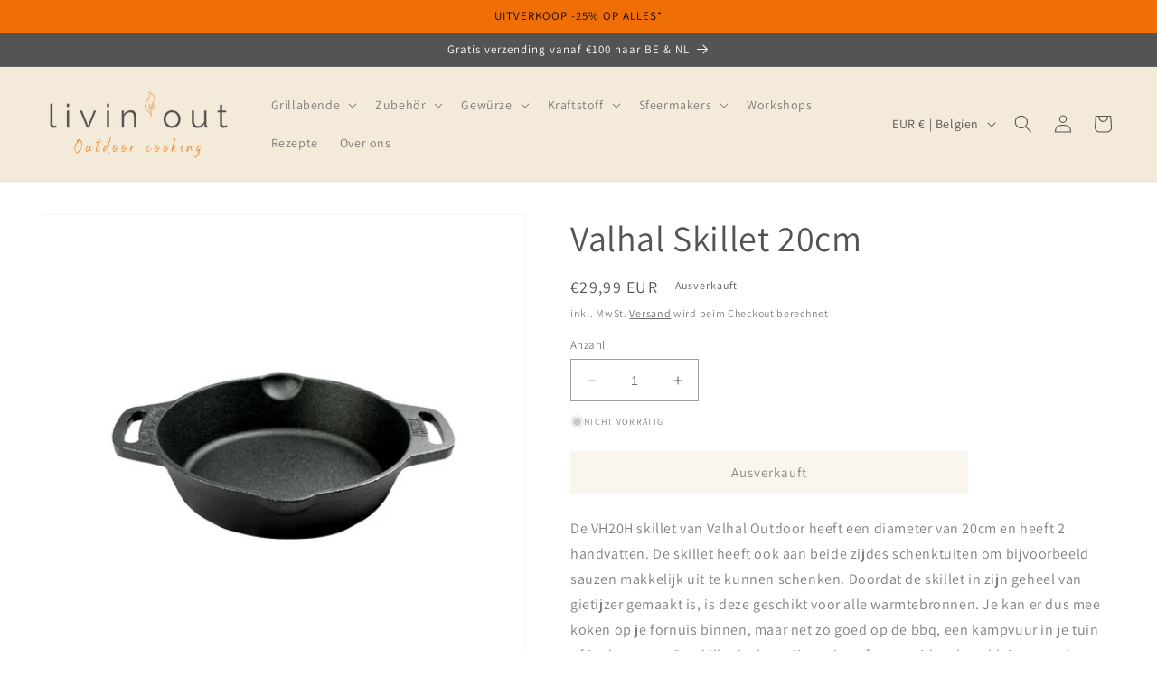

--- FILE ---
content_type: text/html; charset=utf-8
request_url: https://www.livinout.be/de/products/valhal-skillet-20cm
body_size: 26833
content:
<!doctype html>
<html class="no-js" lang="de">
  <head>
  <!-- Google tag (gtag.js) -->
<script async src="https://www.googletagmanager.com/gtag/js?id=Tag_ID"></script>
<script>
 window.dataLayer = window.dataLayer || [];
 function gtag(){dataLayer.push(arguments);}
 gtag('js', new Date());
 gtag('config', 'Tag_ID');
</script>
    <meta name="google-site-verification"
      content="IV7BPLESttSpBdxSWN1s4zlr4HIcuHkGQYmE3wLG59w"
    <meta charset="utf-8">
    <meta http-equiv="X-UA-Compatible" content="IE=edge">
    <meta name="viewport" content="width=device-width,initial-scale=1">
    <meta name="theme-color" content="">
    <link rel="canonical" href="https://www.livinout.be/de/products/valhal-skillet-20cm">
    <link rel="preconnect" href="https://cdn.shopify.com" crossorigin><link rel="preconnect" href="https://fonts.shopifycdn.com" crossorigin><title>
      Valhal Skillet 20cm
 &ndash; livin&#39;out - Outdoor cooking </title>

    
      <meta name="description" content="De VH20H skillet van Valhal Outdoor heeft een diameter van 20cm en heeft 2 handvatten. De skillet heeft ook aan beide zijdes schenktuiten om bijvoorbeeld sauzen makkelijk uit te kunnen schenken. Doordat de skillet in zijn geheel van gietijzer gemaakt is, is deze geschikt voor alle warmtebronnen. Je kan er dus mee koken">
    

    

<meta property="og:site_name" content="livin&#39;out - Outdoor cooking ">
<meta property="og:url" content="https://www.livinout.be/de/products/valhal-skillet-20cm">
<meta property="og:title" content="Valhal Skillet 20cm">
<meta property="og:type" content="product">
<meta property="og:description" content="De VH20H skillet van Valhal Outdoor heeft een diameter van 20cm en heeft 2 handvatten. De skillet heeft ook aan beide zijdes schenktuiten om bijvoorbeeld sauzen makkelijk uit te kunnen schenken. Doordat de skillet in zijn geheel van gietijzer gemaakt is, is deze geschikt voor alle warmtebronnen. Je kan er dus mee koken"><meta property="og:image" content="http://www.livinout.be/cdn/shop/files/vh20h-skillet-20cm-twee-handvatten-4861-nl-G.jpg?v=1690448933">
  <meta property="og:image:secure_url" content="https://www.livinout.be/cdn/shop/files/vh20h-skillet-20cm-twee-handvatten-4861-nl-G.jpg?v=1690448933">
  <meta property="og:image:width" content="1200">
  <meta property="og:image:height" content="1200"><meta property="og:price:amount" content="29,99">
  <meta property="og:price:currency" content="EUR"><meta name="twitter:card" content="summary_large_image">
<meta name="twitter:title" content="Valhal Skillet 20cm">
<meta name="twitter:description" content="De VH20H skillet van Valhal Outdoor heeft een diameter van 20cm en heeft 2 handvatten. De skillet heeft ook aan beide zijdes schenktuiten om bijvoorbeeld sauzen makkelijk uit te kunnen schenken. Doordat de skillet in zijn geheel van gietijzer gemaakt is, is deze geschikt voor alle warmtebronnen. Je kan er dus mee koken">


    <script src="//www.livinout.be/cdn/shop/t/1/assets/constants.js?v=95358004781563950421680722485" defer="defer"></script>
    <script src="//www.livinout.be/cdn/shop/t/1/assets/pubsub.js?v=2921868252632587581680722501" defer="defer"></script>
    <script src="//www.livinout.be/cdn/shop/t/1/assets/global.js?v=127210358271191040921680722490" defer="defer"></script>
    <script>window.performance && window.performance.mark && window.performance.mark('shopify.content_for_header.start');</script><meta name="google-site-verification" content="IIH7eSQhsiSynaCXdPa6js6eglmpsYSPgjXNNETPUqg">
<meta id="shopify-digital-wallet" name="shopify-digital-wallet" content="/72957952329/digital_wallets/dialog">
<link rel="alternate" hreflang="x-default" href="https://www.livinout.be/products/valhal-skillet-20cm">
<link rel="alternate" hreflang="nl" href="https://www.livinout.be/products/valhal-skillet-20cm">
<link rel="alternate" hreflang="fr" href="https://www.livinout.be/fr/products/valhal-skillet-20cm">
<link rel="alternate" hreflang="de" href="https://www.livinout.be/de/products/valhal-skillet-20cm">
<link rel="alternate" type="application/json+oembed" href="https://www.livinout.be/de/products/valhal-skillet-20cm.oembed">
<script async="async" src="/checkouts/internal/preloads.js?locale=de-BE"></script>
<script id="shopify-features" type="application/json">{"accessToken":"90b1bc3e74d453bea3acff5eadcb0e77","betas":["rich-media-storefront-analytics"],"domain":"www.livinout.be","predictiveSearch":true,"shopId":72957952329,"locale":"de"}</script>
<script>var Shopify = Shopify || {};
Shopify.shop = "outdoor-expert-9115.myshopify.com";
Shopify.locale = "de";
Shopify.currency = {"active":"EUR","rate":"1.0"};
Shopify.country = "BE";
Shopify.theme = {"name":"Dawn","id":147043909961,"schema_name":"Dawn","schema_version":"9.0.0","theme_store_id":887,"role":"main"};
Shopify.theme.handle = "null";
Shopify.theme.style = {"id":null,"handle":null};
Shopify.cdnHost = "www.livinout.be/cdn";
Shopify.routes = Shopify.routes || {};
Shopify.routes.root = "/de/";</script>
<script type="module">!function(o){(o.Shopify=o.Shopify||{}).modules=!0}(window);</script>
<script>!function(o){function n(){var o=[];function n(){o.push(Array.prototype.slice.apply(arguments))}return n.q=o,n}var t=o.Shopify=o.Shopify||{};t.loadFeatures=n(),t.autoloadFeatures=n()}(window);</script>
<script id="shop-js-analytics" type="application/json">{"pageType":"product"}</script>
<script defer="defer" async type="module" src="//www.livinout.be/cdn/shopifycloud/shop-js/modules/v2/client.init-shop-cart-sync_e98Ab_XN.de.esm.js"></script>
<script defer="defer" async type="module" src="//www.livinout.be/cdn/shopifycloud/shop-js/modules/v2/chunk.common_Pcw9EP95.esm.js"></script>
<script defer="defer" async type="module" src="//www.livinout.be/cdn/shopifycloud/shop-js/modules/v2/chunk.modal_CzmY4ZhL.esm.js"></script>
<script type="module">
  await import("//www.livinout.be/cdn/shopifycloud/shop-js/modules/v2/client.init-shop-cart-sync_e98Ab_XN.de.esm.js");
await import("//www.livinout.be/cdn/shopifycloud/shop-js/modules/v2/chunk.common_Pcw9EP95.esm.js");
await import("//www.livinout.be/cdn/shopifycloud/shop-js/modules/v2/chunk.modal_CzmY4ZhL.esm.js");

  window.Shopify.SignInWithShop?.initShopCartSync?.({"fedCMEnabled":true,"windoidEnabled":true});

</script>
<script>(function() {
  var isLoaded = false;
  function asyncLoad() {
    if (isLoaded) return;
    isLoaded = true;
    var urls = ["https:\/\/ecommplugins-scripts.trustpilot.com\/v2.1\/js\/header.min.js?settings=eyJrZXkiOiJWY0lwR3FuOGl0cFhRekdCIiwicyI6InNrdSJ9\u0026shop=outdoor-expert-9115.myshopify.com","https:\/\/ecommplugins-trustboxsettings.trustpilot.com\/outdoor-expert-9115.myshopify.com.js?settings=1691418943486\u0026shop=outdoor-expert-9115.myshopify.com","https:\/\/widget.trustpilot.com\/bootstrap\/v5\/tp.widget.sync.bootstrap.min.js?shop=outdoor-expert-9115.myshopify.com"];
    for (var i = 0; i < urls.length; i++) {
      var s = document.createElement('script');
      s.type = 'text/javascript';
      s.async = true;
      s.src = urls[i];
      var x = document.getElementsByTagName('script')[0];
      x.parentNode.insertBefore(s, x);
    }
  };
  if(window.attachEvent) {
    window.attachEvent('onload', asyncLoad);
  } else {
    window.addEventListener('load', asyncLoad, false);
  }
})();</script>
<script id="__st">var __st={"a":72957952329,"offset":3600,"reqid":"f23f831e-6ad6-4499-a4f7-b3ec5bdd23d2-1769062725","pageurl":"www.livinout.be\/de\/products\/valhal-skillet-20cm","u":"3e3314d9f417","p":"product","rtyp":"product","rid":8590093189449};</script>
<script>window.ShopifyPaypalV4VisibilityTracking = true;</script>
<script id="captcha-bootstrap">!function(){'use strict';const t='contact',e='account',n='new_comment',o=[[t,t],['blogs',n],['comments',n],[t,'customer']],c=[[e,'customer_login'],[e,'guest_login'],[e,'recover_customer_password'],[e,'create_customer']],r=t=>t.map((([t,e])=>`form[action*='/${t}']:not([data-nocaptcha='true']) input[name='form_type'][value='${e}']`)).join(','),a=t=>()=>t?[...document.querySelectorAll(t)].map((t=>t.form)):[];function s(){const t=[...o],e=r(t);return a(e)}const i='password',u='form_key',d=['recaptcha-v3-token','g-recaptcha-response','h-captcha-response',i],f=()=>{try{return window.sessionStorage}catch{return}},m='__shopify_v',_=t=>t.elements[u];function p(t,e,n=!1){try{const o=window.sessionStorage,c=JSON.parse(o.getItem(e)),{data:r}=function(t){const{data:e,action:n}=t;return t[m]||n?{data:e,action:n}:{data:t,action:n}}(c);for(const[e,n]of Object.entries(r))t.elements[e]&&(t.elements[e].value=n);n&&o.removeItem(e)}catch(o){console.error('form repopulation failed',{error:o})}}const l='form_type',E='cptcha';function T(t){t.dataset[E]=!0}const w=window,h=w.document,L='Shopify',v='ce_forms',y='captcha';let A=!1;((t,e)=>{const n=(g='f06e6c50-85a8-45c8-87d0-21a2b65856fe',I='https://cdn.shopify.com/shopifycloud/storefront-forms-hcaptcha/ce_storefront_forms_captcha_hcaptcha.v1.5.2.iife.js',D={infoText:'Durch hCaptcha geschützt',privacyText:'Datenschutz',termsText:'Allgemeine Geschäftsbedingungen'},(t,e,n)=>{const o=w[L][v],c=o.bindForm;if(c)return c(t,g,e,D).then(n);var r;o.q.push([[t,g,e,D],n]),r=I,A||(h.body.append(Object.assign(h.createElement('script'),{id:'captcha-provider',async:!0,src:r})),A=!0)});var g,I,D;w[L]=w[L]||{},w[L][v]=w[L][v]||{},w[L][v].q=[],w[L][y]=w[L][y]||{},w[L][y].protect=function(t,e){n(t,void 0,e),T(t)},Object.freeze(w[L][y]),function(t,e,n,w,h,L){const[v,y,A,g]=function(t,e,n){const i=e?o:[],u=t?c:[],d=[...i,...u],f=r(d),m=r(i),_=r(d.filter((([t,e])=>n.includes(e))));return[a(f),a(m),a(_),s()]}(w,h,L),I=t=>{const e=t.target;return e instanceof HTMLFormElement?e:e&&e.form},D=t=>v().includes(t);t.addEventListener('submit',(t=>{const e=I(t);if(!e)return;const n=D(e)&&!e.dataset.hcaptchaBound&&!e.dataset.recaptchaBound,o=_(e),c=g().includes(e)&&(!o||!o.value);(n||c)&&t.preventDefault(),c&&!n&&(function(t){try{if(!f())return;!function(t){const e=f();if(!e)return;const n=_(t);if(!n)return;const o=n.value;o&&e.removeItem(o)}(t);const e=Array.from(Array(32),(()=>Math.random().toString(36)[2])).join('');!function(t,e){_(t)||t.append(Object.assign(document.createElement('input'),{type:'hidden',name:u})),t.elements[u].value=e}(t,e),function(t,e){const n=f();if(!n)return;const o=[...t.querySelectorAll(`input[type='${i}']`)].map((({name:t})=>t)),c=[...d,...o],r={};for(const[a,s]of new FormData(t).entries())c.includes(a)||(r[a]=s);n.setItem(e,JSON.stringify({[m]:1,action:t.action,data:r}))}(t,e)}catch(e){console.error('failed to persist form',e)}}(e),e.submit())}));const S=(t,e)=>{t&&!t.dataset[E]&&(n(t,e.some((e=>e===t))),T(t))};for(const o of['focusin','change'])t.addEventListener(o,(t=>{const e=I(t);D(e)&&S(e,y())}));const B=e.get('form_key'),M=e.get(l),P=B&&M;t.addEventListener('DOMContentLoaded',(()=>{const t=y();if(P)for(const e of t)e.elements[l].value===M&&p(e,B);[...new Set([...A(),...v().filter((t=>'true'===t.dataset.shopifyCaptcha))])].forEach((e=>S(e,t)))}))}(h,new URLSearchParams(w.location.search),n,t,e,['guest_login'])})(!0,!0)}();</script>
<script integrity="sha256-4kQ18oKyAcykRKYeNunJcIwy7WH5gtpwJnB7kiuLZ1E=" data-source-attribution="shopify.loadfeatures" defer="defer" src="//www.livinout.be/cdn/shopifycloud/storefront/assets/storefront/load_feature-a0a9edcb.js" crossorigin="anonymous"></script>
<script data-source-attribution="shopify.dynamic_checkout.dynamic.init">var Shopify=Shopify||{};Shopify.PaymentButton=Shopify.PaymentButton||{isStorefrontPortableWallets:!0,init:function(){window.Shopify.PaymentButton.init=function(){};var t=document.createElement("script");t.src="https://www.livinout.be/cdn/shopifycloud/portable-wallets/latest/portable-wallets.de.js",t.type="module",document.head.appendChild(t)}};
</script>
<script data-source-attribution="shopify.dynamic_checkout.buyer_consent">
  function portableWalletsHideBuyerConsent(e){var t=document.getElementById("shopify-buyer-consent"),n=document.getElementById("shopify-subscription-policy-button");t&&n&&(t.classList.add("hidden"),t.setAttribute("aria-hidden","true"),n.removeEventListener("click",e))}function portableWalletsShowBuyerConsent(e){var t=document.getElementById("shopify-buyer-consent"),n=document.getElementById("shopify-subscription-policy-button");t&&n&&(t.classList.remove("hidden"),t.removeAttribute("aria-hidden"),n.addEventListener("click",e))}window.Shopify?.PaymentButton&&(window.Shopify.PaymentButton.hideBuyerConsent=portableWalletsHideBuyerConsent,window.Shopify.PaymentButton.showBuyerConsent=portableWalletsShowBuyerConsent);
</script>
<script data-source-attribution="shopify.dynamic_checkout.cart.bootstrap">document.addEventListener("DOMContentLoaded",(function(){function t(){return document.querySelector("shopify-accelerated-checkout-cart, shopify-accelerated-checkout")}if(t())Shopify.PaymentButton.init();else{new MutationObserver((function(e,n){t()&&(Shopify.PaymentButton.init(),n.disconnect())})).observe(document.body,{childList:!0,subtree:!0})}}));
</script>
<script id="sections-script" data-sections="header" defer="defer" src="//www.livinout.be/cdn/shop/t/1/compiled_assets/scripts.js?v=407"></script>
<script>window.performance && window.performance.mark && window.performance.mark('shopify.content_for_header.end');</script>


    <style data-shopify>
      @font-face {
  font-family: Assistant;
  font-weight: 400;
  font-style: normal;
  font-display: swap;
  src: url("//www.livinout.be/cdn/fonts/assistant/assistant_n4.9120912a469cad1cc292572851508ca49d12e768.woff2") format("woff2"),
       url("//www.livinout.be/cdn/fonts/assistant/assistant_n4.6e9875ce64e0fefcd3f4446b7ec9036b3ddd2985.woff") format("woff");
}

      @font-face {
  font-family: Assistant;
  font-weight: 700;
  font-style: normal;
  font-display: swap;
  src: url("//www.livinout.be/cdn/fonts/assistant/assistant_n7.bf44452348ec8b8efa3aa3068825305886b1c83c.woff2") format("woff2"),
       url("//www.livinout.be/cdn/fonts/assistant/assistant_n7.0c887fee83f6b3bda822f1150b912c72da0f7b64.woff") format("woff");
}

      
      
      @font-face {
  font-family: Assistant;
  font-weight: 400;
  font-style: normal;
  font-display: swap;
  src: url("//www.livinout.be/cdn/fonts/assistant/assistant_n4.9120912a469cad1cc292572851508ca49d12e768.woff2") format("woff2"),
       url("//www.livinout.be/cdn/fonts/assistant/assistant_n4.6e9875ce64e0fefcd3f4446b7ec9036b3ddd2985.woff") format("woff");
}


      :root {
        --font-body-family: Assistant, sans-serif;
        --font-body-style: normal;
        --font-body-weight: 400;
        --font-body-weight-bold: 700;

        --font-heading-family: Assistant, sans-serif;
        --font-heading-style: normal;
        --font-heading-weight: 400;

        --font-body-scale: 1.0;
        --font-heading-scale: 1.0;

        --color-base-text: 84, 84, 84;
        --color-shadow: 84, 84, 84;
        --color-base-background-1: 255, 255, 255;
        --color-base-background-2: 244, 234, 218;
        --color-base-solid-button-labels: 13, 13, 13;
        --color-base-outline-button-labels: 84, 84, 84;
        --color-base-accent-1: 244, 234, 218;
        --color-base-accent-2: 239, 111, 6;
        --payment-terms-background-color: #ffffff;

        --gradient-base-background-1: #ffffff;
        --gradient-base-background-2: #f4eada;
        --gradient-base-accent-1: #f4eada;
        --gradient-base-accent-2: #ef6f06;

        --media-padding: px;
        --media-border-opacity: 0.05;
        --media-border-width: 1px;
        --media-radius: 0px;
        --media-shadow-opacity: 0.0;
        --media-shadow-horizontal-offset: 0px;
        --media-shadow-vertical-offset: 4px;
        --media-shadow-blur-radius: 5px;
        --media-shadow-visible: 0;

        --page-width: 140rem;
        --page-width-margin: 0rem;

        --product-card-image-padding: 0.0rem;
        --product-card-corner-radius: 0.0rem;
        --product-card-text-alignment: left;
        --product-card-border-width: 0.0rem;
        --product-card-border-opacity: 0.1;
        --product-card-shadow-opacity: 0.0;
        --product-card-shadow-visible: 0;
        --product-card-shadow-horizontal-offset: 0.0rem;
        --product-card-shadow-vertical-offset: 0.4rem;
        --product-card-shadow-blur-radius: 0.5rem;

        --collection-card-image-padding: 0.0rem;
        --collection-card-corner-radius: 0.0rem;
        --collection-card-text-alignment: left;
        --collection-card-border-width: 0.0rem;
        --collection-card-border-opacity: 0.1;
        --collection-card-shadow-opacity: 0.0;
        --collection-card-shadow-visible: 0;
        --collection-card-shadow-horizontal-offset: 0.0rem;
        --collection-card-shadow-vertical-offset: 0.4rem;
        --collection-card-shadow-blur-radius: 0.5rem;

        --blog-card-image-padding: 0.0rem;
        --blog-card-corner-radius: 0.0rem;
        --blog-card-text-alignment: left;
        --blog-card-border-width: 0.0rem;
        --blog-card-border-opacity: 0.1;
        --blog-card-shadow-opacity: 0.0;
        --blog-card-shadow-visible: 0;
        --blog-card-shadow-horizontal-offset: 0.0rem;
        --blog-card-shadow-vertical-offset: 0.4rem;
        --blog-card-shadow-blur-radius: 0.5rem;

        --badge-corner-radius: 4.0rem;

        --popup-border-width: 1px;
        --popup-border-opacity: 0.1;
        --popup-corner-radius: 0px;
        --popup-shadow-opacity: 0.0;
        --popup-shadow-horizontal-offset: 0px;
        --popup-shadow-vertical-offset: 4px;
        --popup-shadow-blur-radius: 5px;

        --drawer-border-width: 1px;
        --drawer-border-opacity: 0.1;
        --drawer-shadow-opacity: 0.0;
        --drawer-shadow-horizontal-offset: 0px;
        --drawer-shadow-vertical-offset: 4px;
        --drawer-shadow-blur-radius: 5px;

        --spacing-sections-desktop: 0px;
        --spacing-sections-mobile: 0px;

        --grid-desktop-vertical-spacing: 8px;
        --grid-desktop-horizontal-spacing: 8px;
        --grid-mobile-vertical-spacing: 4px;
        --grid-mobile-horizontal-spacing: 4px;

        --text-boxes-border-opacity: 0.1;
        --text-boxes-border-width: 0px;
        --text-boxes-radius: 0px;
        --text-boxes-shadow-opacity: 0.0;
        --text-boxes-shadow-visible: 0;
        --text-boxes-shadow-horizontal-offset: 0px;
        --text-boxes-shadow-vertical-offset: 4px;
        --text-boxes-shadow-blur-radius: 5px;

        --buttons-radius: 0px;
        --buttons-radius-outset: 0px;
        --buttons-border-width: 1px;
        --buttons-border-opacity: 1.0;
        --buttons-shadow-opacity: 0.0;
        --buttons-shadow-visible: 0;
        --buttons-shadow-horizontal-offset: 0px;
        --buttons-shadow-vertical-offset: 4px;
        --buttons-shadow-blur-radius: 5px;
        --buttons-border-offset: 0px;

        --inputs-radius: 0px;
        --inputs-border-width: 1px;
        --inputs-border-opacity: 0.55;
        --inputs-shadow-opacity: 0.0;
        --inputs-shadow-horizontal-offset: 0px;
        --inputs-margin-offset: 0px;
        --inputs-shadow-vertical-offset: 4px;
        --inputs-shadow-blur-radius: 5px;
        --inputs-radius-outset: 0px;

        --variant-pills-radius: 40px;
        --variant-pills-border-width: 1px;
        --variant-pills-border-opacity: 0.55;
        --variant-pills-shadow-opacity: 0.0;
        --variant-pills-shadow-horizontal-offset: 0px;
        --variant-pills-shadow-vertical-offset: 4px;
        --variant-pills-shadow-blur-radius: 5px;
      }

      *,
      *::before,
      *::after {
        box-sizing: inherit;
      }

      html {
        box-sizing: border-box;
        font-size: calc(var(--font-body-scale) * 62.5%);
        height: 100%;
      }

      body {
        display: grid;
        grid-template-rows: auto auto 1fr auto;
        grid-template-columns: 100%;
        min-height: 100%;
        margin: 0;
        font-size: 1.5rem;
        letter-spacing: 0.06rem;
        line-height: calc(1 + 0.8 / var(--font-body-scale));
        font-family: var(--font-body-family);
        font-style: var(--font-body-style);
        font-weight: var(--font-body-weight);
      }

      @media screen and (min-width: 750px) {
        body {
          font-size: 1.6rem;
        }
      }
    </style>

    <link href="//www.livinout.be/cdn/shop/t/1/assets/base.css?v=140624990073879848751680722452" rel="stylesheet" type="text/css" media="all" />
<link rel="preload" as="font" href="//www.livinout.be/cdn/fonts/assistant/assistant_n4.9120912a469cad1cc292572851508ca49d12e768.woff2" type="font/woff2" crossorigin><link rel="preload" as="font" href="//www.livinout.be/cdn/fonts/assistant/assistant_n4.9120912a469cad1cc292572851508ca49d12e768.woff2" type="font/woff2" crossorigin><link rel="stylesheet" href="//www.livinout.be/cdn/shop/t/1/assets/component-predictive-search.css?v=85913294783299393391680722477" media="print" onload="this.media='all'"><script>document.documentElement.className = document.documentElement.className.replace('no-js', 'js');
    if (Shopify.designMode) {
      document.documentElement.classList.add('shopify-design-mode');
    }
    </script>
  <!-- BEGIN app block: shopify://apps/gift-card-hero-all-in-one/blocks/app-embed/57babc6a-ae2b-46cf-b565-dd8395b0276b --><!-- BEGIN app snippet: gift-hero-snippet -->

<script async>
  (function() {
    window.ScCommon = {
      shop: {
        moneyFormat: window?.GiftCardHeroCustom?.moneyFormat || '€{{amount_with_comma_separator}}',
        customer: null,
      },
    };
    
      window.GiftCardHero = {
        common: {
          translations: {
            preview: 'Vorschau',
            mycards: 'Meine Geschenkkarten',
            account: 'Mein Konto',
            details: 'Einzelheiten',
            noRegisteredCards: 'No registered gift cards',
            checkBalance: 'Prüfen Sie das Gleichgewicht',
            customAmount: 'Benutzerdefinierte',
            giftCard: 'Geschenkkarte',
            expiresOn: 'Läuft ab am {{ expiry }}',
          },
        },
        shop: {
          items: [],
          currency: 'EUR',
          mainCurrency: 'EUR',
        },
        balance: {
          design: {"checkerBtnBg":"#8533fc","checkerBtnColor":"#ffffff","checkerModalBorderRadius":5,"checkerButtonBorderRadius":36,"checkerModalBg":"#ffffff","bubbleBg":"#ffce33","bubbleColor":"#0D0D2A","bubbleBorderRadius":5,"textColor":"#000000","inputBg":"#ffffff","inputBorderRadius":2,"inputBorderColor":"#acacac","inputColor":"#000000","submitBg":"#000000","submitBorder":"#000000","submitBorderRadius":2,"submitColor":"#ffffff","findBtnBg":"#4e63df","findBtnBorder":"#4e63df","findBtnColor":"#ffffff","fintBtnRadius":6,"progressBg":"#d5dae3","progressRadius":10,"applyBg":"#D4D8EF","applyColor":"#242445","applyRadius":6},
          translations: {
            'de': {"checkerBtnText":"GUTHABEN-CHECK FÜR GESCHENKKARTEN","inputLabel":"Guthaben von Geschenkkarten einlösen oder überprüfen","submitLabel":"Check","placeholder":"Geben Sie hier Ihren Geschenkcode ein","more":"Finden Sie Produkte zu einem ähnlichen Preis","cartSubotal":"Zwischensumme des Warenkorbs: ","usedBalance":"Angewandter Saldo:","unusedBalance":"Nicht angewendeter Saldo:","cardBalance":"Guthaben auf Geschenkkarten","apply":"Guthaben auf einen Warenkorb anwenden"} || {"checkerBtnText":"GIFT CARD BALANCE CHECK","inputLabel":"Redeem or check balance of gift cards","submitLabel":"Check","placeholder":"Enter your gift code here","more":"Find products at a similar price","cartSubotal":"Cart subtotal: ","usedBalance":"Applied balance:","unusedBalance":"Unapplied balance:","cardBalance":"Gift card balance","apply":"Apply balance to a cart"},
          },
        },
        settings: {"balance":{"enabled":false,"recommendProducts":true,"showProgressCart":true,"showBubble":true,"showProgressTime":"4","allowApply":true,"showProgress":true,"allowMultiple":true,"showWidget":"5","title":"Gift card saldo checken","beforeText":"\u003cp\u003eRaadpleeg hier het saldo van uw gift card. \u003c\/p\u003e\u003cp\u003eTyp de code van uw gift card in om uw saldo te kennen.\u003c\/p\u003e","afterText":"\u003ch3\u003e\u003cstrong\u003eHoe te gebruiken?\u003c\/strong\u003e\u003c\/h3\u003e\u003col\u003e\u003cli\u003ePlaats de gewenste producten in het winkelmandje.\u003c\/li\u003e\u003cli\u003eGeef de code van uw gift card in aan het einde van het bestelproces.\u003c\/li\u003e\u003cli\u003eHet bedrag van uw bestelling kleiner dan de waarde op uw giftcard? Geen probleem, het restsaldo blijft beschikbaar voor een volgende aankoop. (Let wel op dat gift cards 12 maanden geldig blijven na uitgifte.)\u003c\/li\u003e\u003c\/ol\u003e","version":"v2"}},
        isGiftProduct: false,
        productId: 8590093189449,
        img: 'files/vh20h-skillet-20cm-twee-handvatten-4861-nl-G.jpg',
        options: [{"name":"Title","position":1,"values":["Default Title"]}],
        hideMyGiftcards: false,
        giftcards: true,
      };
    
    
  })();
</script>


<!-- END app snippet -->






  
  <script
    src="https://cdn.shopify.com/extensions/019bda79-5636-71a3-8356-fee1d27cd556/giftcard-hero-443/assets/storefront.min.js"
    defer
    data-cmp-ignore
    data-cmp-ab="2"
    data-cookieconsent="ignore"></script>
  





<!-- END app block --><link href="https://monorail-edge.shopifysvc.com" rel="dns-prefetch">
<script>(function(){if ("sendBeacon" in navigator && "performance" in window) {try {var session_token_from_headers = performance.getEntriesByType('navigation')[0].serverTiming.find(x => x.name == '_s').description;} catch {var session_token_from_headers = undefined;}var session_cookie_matches = document.cookie.match(/_shopify_s=([^;]*)/);var session_token_from_cookie = session_cookie_matches && session_cookie_matches.length === 2 ? session_cookie_matches[1] : "";var session_token = session_token_from_headers || session_token_from_cookie || "";function handle_abandonment_event(e) {var entries = performance.getEntries().filter(function(entry) {return /monorail-edge.shopifysvc.com/.test(entry.name);});if (!window.abandonment_tracked && entries.length === 0) {window.abandonment_tracked = true;var currentMs = Date.now();var navigation_start = performance.timing.navigationStart;var payload = {shop_id: 72957952329,url: window.location.href,navigation_start,duration: currentMs - navigation_start,session_token,page_type: "product"};window.navigator.sendBeacon("https://monorail-edge.shopifysvc.com/v1/produce", JSON.stringify({schema_id: "online_store_buyer_site_abandonment/1.1",payload: payload,metadata: {event_created_at_ms: currentMs,event_sent_at_ms: currentMs}}));}}window.addEventListener('pagehide', handle_abandonment_event);}}());</script>
<script id="web-pixels-manager-setup">(function e(e,d,r,n,o){if(void 0===o&&(o={}),!Boolean(null===(a=null===(i=window.Shopify)||void 0===i?void 0:i.analytics)||void 0===a?void 0:a.replayQueue)){var i,a;window.Shopify=window.Shopify||{};var t=window.Shopify;t.analytics=t.analytics||{};var s=t.analytics;s.replayQueue=[],s.publish=function(e,d,r){return s.replayQueue.push([e,d,r]),!0};try{self.performance.mark("wpm:start")}catch(e){}var l=function(){var e={modern:/Edge?\/(1{2}[4-9]|1[2-9]\d|[2-9]\d{2}|\d{4,})\.\d+(\.\d+|)|Firefox\/(1{2}[4-9]|1[2-9]\d|[2-9]\d{2}|\d{4,})\.\d+(\.\d+|)|Chrom(ium|e)\/(9{2}|\d{3,})\.\d+(\.\d+|)|(Maci|X1{2}).+ Version\/(15\.\d+|(1[6-9]|[2-9]\d|\d{3,})\.\d+)([,.]\d+|)( \(\w+\)|)( Mobile\/\w+|) Safari\/|Chrome.+OPR\/(9{2}|\d{3,})\.\d+\.\d+|(CPU[ +]OS|iPhone[ +]OS|CPU[ +]iPhone|CPU IPhone OS|CPU iPad OS)[ +]+(15[._]\d+|(1[6-9]|[2-9]\d|\d{3,})[._]\d+)([._]\d+|)|Android:?[ /-](13[3-9]|1[4-9]\d|[2-9]\d{2}|\d{4,})(\.\d+|)(\.\d+|)|Android.+Firefox\/(13[5-9]|1[4-9]\d|[2-9]\d{2}|\d{4,})\.\d+(\.\d+|)|Android.+Chrom(ium|e)\/(13[3-9]|1[4-9]\d|[2-9]\d{2}|\d{4,})\.\d+(\.\d+|)|SamsungBrowser\/([2-9]\d|\d{3,})\.\d+/,legacy:/Edge?\/(1[6-9]|[2-9]\d|\d{3,})\.\d+(\.\d+|)|Firefox\/(5[4-9]|[6-9]\d|\d{3,})\.\d+(\.\d+|)|Chrom(ium|e)\/(5[1-9]|[6-9]\d|\d{3,})\.\d+(\.\d+|)([\d.]+$|.*Safari\/(?![\d.]+ Edge\/[\d.]+$))|(Maci|X1{2}).+ Version\/(10\.\d+|(1[1-9]|[2-9]\d|\d{3,})\.\d+)([,.]\d+|)( \(\w+\)|)( Mobile\/\w+|) Safari\/|Chrome.+OPR\/(3[89]|[4-9]\d|\d{3,})\.\d+\.\d+|(CPU[ +]OS|iPhone[ +]OS|CPU[ +]iPhone|CPU IPhone OS|CPU iPad OS)[ +]+(10[._]\d+|(1[1-9]|[2-9]\d|\d{3,})[._]\d+)([._]\d+|)|Android:?[ /-](13[3-9]|1[4-9]\d|[2-9]\d{2}|\d{4,})(\.\d+|)(\.\d+|)|Mobile Safari.+OPR\/([89]\d|\d{3,})\.\d+\.\d+|Android.+Firefox\/(13[5-9]|1[4-9]\d|[2-9]\d{2}|\d{4,})\.\d+(\.\d+|)|Android.+Chrom(ium|e)\/(13[3-9]|1[4-9]\d|[2-9]\d{2}|\d{4,})\.\d+(\.\d+|)|Android.+(UC? ?Browser|UCWEB|U3)[ /]?(15\.([5-9]|\d{2,})|(1[6-9]|[2-9]\d|\d{3,})\.\d+)\.\d+|SamsungBrowser\/(5\.\d+|([6-9]|\d{2,})\.\d+)|Android.+MQ{2}Browser\/(14(\.(9|\d{2,})|)|(1[5-9]|[2-9]\d|\d{3,})(\.\d+|))(\.\d+|)|K[Aa][Ii]OS\/(3\.\d+|([4-9]|\d{2,})\.\d+)(\.\d+|)/},d=e.modern,r=e.legacy,n=navigator.userAgent;return n.match(d)?"modern":n.match(r)?"legacy":"unknown"}(),u="modern"===l?"modern":"legacy",c=(null!=n?n:{modern:"",legacy:""})[u],f=function(e){return[e.baseUrl,"/wpm","/b",e.hashVersion,"modern"===e.buildTarget?"m":"l",".js"].join("")}({baseUrl:d,hashVersion:r,buildTarget:u}),m=function(e){var d=e.version,r=e.bundleTarget,n=e.surface,o=e.pageUrl,i=e.monorailEndpoint;return{emit:function(e){var a=e.status,t=e.errorMsg,s=(new Date).getTime(),l=JSON.stringify({metadata:{event_sent_at_ms:s},events:[{schema_id:"web_pixels_manager_load/3.1",payload:{version:d,bundle_target:r,page_url:o,status:a,surface:n,error_msg:t},metadata:{event_created_at_ms:s}}]});if(!i)return console&&console.warn&&console.warn("[Web Pixels Manager] No Monorail endpoint provided, skipping logging."),!1;try{return self.navigator.sendBeacon.bind(self.navigator)(i,l)}catch(e){}var u=new XMLHttpRequest;try{return u.open("POST",i,!0),u.setRequestHeader("Content-Type","text/plain"),u.send(l),!0}catch(e){return console&&console.warn&&console.warn("[Web Pixels Manager] Got an unhandled error while logging to Monorail."),!1}}}}({version:r,bundleTarget:l,surface:e.surface,pageUrl:self.location.href,monorailEndpoint:e.monorailEndpoint});try{o.browserTarget=l,function(e){var d=e.src,r=e.async,n=void 0===r||r,o=e.onload,i=e.onerror,a=e.sri,t=e.scriptDataAttributes,s=void 0===t?{}:t,l=document.createElement("script"),u=document.querySelector("head"),c=document.querySelector("body");if(l.async=n,l.src=d,a&&(l.integrity=a,l.crossOrigin="anonymous"),s)for(var f in s)if(Object.prototype.hasOwnProperty.call(s,f))try{l.dataset[f]=s[f]}catch(e){}if(o&&l.addEventListener("load",o),i&&l.addEventListener("error",i),u)u.appendChild(l);else{if(!c)throw new Error("Did not find a head or body element to append the script");c.appendChild(l)}}({src:f,async:!0,onload:function(){if(!function(){var e,d;return Boolean(null===(d=null===(e=window.Shopify)||void 0===e?void 0:e.analytics)||void 0===d?void 0:d.initialized)}()){var d=window.webPixelsManager.init(e)||void 0;if(d){var r=window.Shopify.analytics;r.replayQueue.forEach((function(e){var r=e[0],n=e[1],o=e[2];d.publishCustomEvent(r,n,o)})),r.replayQueue=[],r.publish=d.publishCustomEvent,r.visitor=d.visitor,r.initialized=!0}}},onerror:function(){return m.emit({status:"failed",errorMsg:"".concat(f," has failed to load")})},sri:function(e){var d=/^sha384-[A-Za-z0-9+/=]+$/;return"string"==typeof e&&d.test(e)}(c)?c:"",scriptDataAttributes:o}),m.emit({status:"loading"})}catch(e){m.emit({status:"failed",errorMsg:(null==e?void 0:e.message)||"Unknown error"})}}})({shopId: 72957952329,storefrontBaseUrl: "https://www.livinout.be",extensionsBaseUrl: "https://extensions.shopifycdn.com/cdn/shopifycloud/web-pixels-manager",monorailEndpoint: "https://monorail-edge.shopifysvc.com/unstable/produce_batch",surface: "storefront-renderer",enabledBetaFlags: ["2dca8a86"],webPixelsConfigList: [{"id":"1014432073","configuration":"{\"config\":\"{\\\"pixel_id\\\":\\\"G-1LH2MLL8P3\\\",\\\"target_country\\\":\\\"BE\\\",\\\"gtag_events\\\":[{\\\"type\\\":\\\"begin_checkout\\\",\\\"action_label\\\":\\\"G-1LH2MLL8P3\\\"},{\\\"type\\\":\\\"search\\\",\\\"action_label\\\":\\\"G-1LH2MLL8P3\\\"},{\\\"type\\\":\\\"view_item\\\",\\\"action_label\\\":[\\\"G-1LH2MLL8P3\\\",\\\"MC-K5TJ4EZZEL\\\"]},{\\\"type\\\":\\\"purchase\\\",\\\"action_label\\\":[\\\"G-1LH2MLL8P3\\\",\\\"MC-K5TJ4EZZEL\\\"]},{\\\"type\\\":\\\"page_view\\\",\\\"action_label\\\":[\\\"G-1LH2MLL8P3\\\",\\\"MC-K5TJ4EZZEL\\\"]},{\\\"type\\\":\\\"add_payment_info\\\",\\\"action_label\\\":\\\"G-1LH2MLL8P3\\\"},{\\\"type\\\":\\\"add_to_cart\\\",\\\"action_label\\\":\\\"G-1LH2MLL8P3\\\"}],\\\"enable_monitoring_mode\\\":false}\"}","eventPayloadVersion":"v1","runtimeContext":"OPEN","scriptVersion":"b2a88bafab3e21179ed38636efcd8a93","type":"APP","apiClientId":1780363,"privacyPurposes":[],"dataSharingAdjustments":{"protectedCustomerApprovalScopes":["read_customer_address","read_customer_email","read_customer_name","read_customer_personal_data","read_customer_phone"]}},{"id":"shopify-app-pixel","configuration":"{}","eventPayloadVersion":"v1","runtimeContext":"STRICT","scriptVersion":"0450","apiClientId":"shopify-pixel","type":"APP","privacyPurposes":["ANALYTICS","MARKETING"]},{"id":"shopify-custom-pixel","eventPayloadVersion":"v1","runtimeContext":"LAX","scriptVersion":"0450","apiClientId":"shopify-pixel","type":"CUSTOM","privacyPurposes":["ANALYTICS","MARKETING"]}],isMerchantRequest: false,initData: {"shop":{"name":"livin'out - Outdoor cooking ","paymentSettings":{"currencyCode":"EUR"},"myshopifyDomain":"outdoor-expert-9115.myshopify.com","countryCode":"BE","storefrontUrl":"https:\/\/www.livinout.be\/de"},"customer":null,"cart":null,"checkout":null,"productVariants":[{"price":{"amount":29.99,"currencyCode":"EUR"},"product":{"title":"Valhal Skillet 20cm","vendor":"livin'out - Outdoor cooking","id":"8590093189449","untranslatedTitle":"Valhal Skillet 20cm","url":"\/de\/products\/valhal-skillet-20cm","type":""},"id":"48083367723337","image":{"src":"\/\/www.livinout.be\/cdn\/shop\/files\/vh20h-skillet-20cm-twee-handvatten-4861-nl-G.jpg?v=1690448933"},"sku":"VH612032","title":"Default Title","untranslatedTitle":"Default Title"}],"purchasingCompany":null},},"https://www.livinout.be/cdn","fcfee988w5aeb613cpc8e4bc33m6693e112",{"modern":"","legacy":""},{"shopId":"72957952329","storefrontBaseUrl":"https:\/\/www.livinout.be","extensionBaseUrl":"https:\/\/extensions.shopifycdn.com\/cdn\/shopifycloud\/web-pixels-manager","surface":"storefront-renderer","enabledBetaFlags":"[\"2dca8a86\"]","isMerchantRequest":"false","hashVersion":"fcfee988w5aeb613cpc8e4bc33m6693e112","publish":"custom","events":"[[\"page_viewed\",{}],[\"product_viewed\",{\"productVariant\":{\"price\":{\"amount\":29.99,\"currencyCode\":\"EUR\"},\"product\":{\"title\":\"Valhal Skillet 20cm\",\"vendor\":\"livin'out - Outdoor cooking\",\"id\":\"8590093189449\",\"untranslatedTitle\":\"Valhal Skillet 20cm\",\"url\":\"\/de\/products\/valhal-skillet-20cm\",\"type\":\"\"},\"id\":\"48083367723337\",\"image\":{\"src\":\"\/\/www.livinout.be\/cdn\/shop\/files\/vh20h-skillet-20cm-twee-handvatten-4861-nl-G.jpg?v=1690448933\"},\"sku\":\"VH612032\",\"title\":\"Default Title\",\"untranslatedTitle\":\"Default Title\"}}]]"});</script><script>
  window.ShopifyAnalytics = window.ShopifyAnalytics || {};
  window.ShopifyAnalytics.meta = window.ShopifyAnalytics.meta || {};
  window.ShopifyAnalytics.meta.currency = 'EUR';
  var meta = {"product":{"id":8590093189449,"gid":"gid:\/\/shopify\/Product\/8590093189449","vendor":"livin'out - Outdoor cooking","type":"","handle":"valhal-skillet-20cm","variants":[{"id":48083367723337,"price":2999,"name":"Valhal Skillet 20cm","public_title":null,"sku":"VH612032"}],"remote":false},"page":{"pageType":"product","resourceType":"product","resourceId":8590093189449,"requestId":"f23f831e-6ad6-4499-a4f7-b3ec5bdd23d2-1769062725"}};
  for (var attr in meta) {
    window.ShopifyAnalytics.meta[attr] = meta[attr];
  }
</script>
<script class="analytics">
  (function () {
    var customDocumentWrite = function(content) {
      var jquery = null;

      if (window.jQuery) {
        jquery = window.jQuery;
      } else if (window.Checkout && window.Checkout.$) {
        jquery = window.Checkout.$;
      }

      if (jquery) {
        jquery('body').append(content);
      }
    };

    var hasLoggedConversion = function(token) {
      if (token) {
        return document.cookie.indexOf('loggedConversion=' + token) !== -1;
      }
      return false;
    }

    var setCookieIfConversion = function(token) {
      if (token) {
        var twoMonthsFromNow = new Date(Date.now());
        twoMonthsFromNow.setMonth(twoMonthsFromNow.getMonth() + 2);

        document.cookie = 'loggedConversion=' + token + '; expires=' + twoMonthsFromNow;
      }
    }

    var trekkie = window.ShopifyAnalytics.lib = window.trekkie = window.trekkie || [];
    if (trekkie.integrations) {
      return;
    }
    trekkie.methods = [
      'identify',
      'page',
      'ready',
      'track',
      'trackForm',
      'trackLink'
    ];
    trekkie.factory = function(method) {
      return function() {
        var args = Array.prototype.slice.call(arguments);
        args.unshift(method);
        trekkie.push(args);
        return trekkie;
      };
    };
    for (var i = 0; i < trekkie.methods.length; i++) {
      var key = trekkie.methods[i];
      trekkie[key] = trekkie.factory(key);
    }
    trekkie.load = function(config) {
      trekkie.config = config || {};
      trekkie.config.initialDocumentCookie = document.cookie;
      var first = document.getElementsByTagName('script')[0];
      var script = document.createElement('script');
      script.type = 'text/javascript';
      script.onerror = function(e) {
        var scriptFallback = document.createElement('script');
        scriptFallback.type = 'text/javascript';
        scriptFallback.onerror = function(error) {
                var Monorail = {
      produce: function produce(monorailDomain, schemaId, payload) {
        var currentMs = new Date().getTime();
        var event = {
          schema_id: schemaId,
          payload: payload,
          metadata: {
            event_created_at_ms: currentMs,
            event_sent_at_ms: currentMs
          }
        };
        return Monorail.sendRequest("https://" + monorailDomain + "/v1/produce", JSON.stringify(event));
      },
      sendRequest: function sendRequest(endpointUrl, payload) {
        // Try the sendBeacon API
        if (window && window.navigator && typeof window.navigator.sendBeacon === 'function' && typeof window.Blob === 'function' && !Monorail.isIos12()) {
          var blobData = new window.Blob([payload], {
            type: 'text/plain'
          });

          if (window.navigator.sendBeacon(endpointUrl, blobData)) {
            return true;
          } // sendBeacon was not successful

        } // XHR beacon

        var xhr = new XMLHttpRequest();

        try {
          xhr.open('POST', endpointUrl);
          xhr.setRequestHeader('Content-Type', 'text/plain');
          xhr.send(payload);
        } catch (e) {
          console.log(e);
        }

        return false;
      },
      isIos12: function isIos12() {
        return window.navigator.userAgent.lastIndexOf('iPhone; CPU iPhone OS 12_') !== -1 || window.navigator.userAgent.lastIndexOf('iPad; CPU OS 12_') !== -1;
      }
    };
    Monorail.produce('monorail-edge.shopifysvc.com',
      'trekkie_storefront_load_errors/1.1',
      {shop_id: 72957952329,
      theme_id: 147043909961,
      app_name: "storefront",
      context_url: window.location.href,
      source_url: "//www.livinout.be/cdn/s/trekkie.storefront.1bbfab421998800ff09850b62e84b8915387986d.min.js"});

        };
        scriptFallback.async = true;
        scriptFallback.src = '//www.livinout.be/cdn/s/trekkie.storefront.1bbfab421998800ff09850b62e84b8915387986d.min.js';
        first.parentNode.insertBefore(scriptFallback, first);
      };
      script.async = true;
      script.src = '//www.livinout.be/cdn/s/trekkie.storefront.1bbfab421998800ff09850b62e84b8915387986d.min.js';
      first.parentNode.insertBefore(script, first);
    };
    trekkie.load(
      {"Trekkie":{"appName":"storefront","development":false,"defaultAttributes":{"shopId":72957952329,"isMerchantRequest":null,"themeId":147043909961,"themeCityHash":"6460200495180450124","contentLanguage":"de","currency":"EUR","eventMetadataId":"3f7fb78a-90f4-4355-b599-b6bdf600c4a4"},"isServerSideCookieWritingEnabled":true,"monorailRegion":"shop_domain","enabledBetaFlags":["65f19447"]},"Session Attribution":{},"S2S":{"facebookCapiEnabled":false,"source":"trekkie-storefront-renderer","apiClientId":580111}}
    );

    var loaded = false;
    trekkie.ready(function() {
      if (loaded) return;
      loaded = true;

      window.ShopifyAnalytics.lib = window.trekkie;

      var originalDocumentWrite = document.write;
      document.write = customDocumentWrite;
      try { window.ShopifyAnalytics.merchantGoogleAnalytics.call(this); } catch(error) {};
      document.write = originalDocumentWrite;

      window.ShopifyAnalytics.lib.page(null,{"pageType":"product","resourceType":"product","resourceId":8590093189449,"requestId":"f23f831e-6ad6-4499-a4f7-b3ec5bdd23d2-1769062725","shopifyEmitted":true});

      var match = window.location.pathname.match(/checkouts\/(.+)\/(thank_you|post_purchase)/)
      var token = match? match[1]: undefined;
      if (!hasLoggedConversion(token)) {
        setCookieIfConversion(token);
        window.ShopifyAnalytics.lib.track("Viewed Product",{"currency":"EUR","variantId":48083367723337,"productId":8590093189449,"productGid":"gid:\/\/shopify\/Product\/8590093189449","name":"Valhal Skillet 20cm","price":"29.99","sku":"VH612032","brand":"livin'out - Outdoor cooking","variant":null,"category":"","nonInteraction":true,"remote":false},undefined,undefined,{"shopifyEmitted":true});
      window.ShopifyAnalytics.lib.track("monorail:\/\/trekkie_storefront_viewed_product\/1.1",{"currency":"EUR","variantId":48083367723337,"productId":8590093189449,"productGid":"gid:\/\/shopify\/Product\/8590093189449","name":"Valhal Skillet 20cm","price":"29.99","sku":"VH612032","brand":"livin'out - Outdoor cooking","variant":null,"category":"","nonInteraction":true,"remote":false,"referer":"https:\/\/www.livinout.be\/de\/products\/valhal-skillet-20cm"});
      }
    });


        var eventsListenerScript = document.createElement('script');
        eventsListenerScript.async = true;
        eventsListenerScript.src = "//www.livinout.be/cdn/shopifycloud/storefront/assets/shop_events_listener-3da45d37.js";
        document.getElementsByTagName('head')[0].appendChild(eventsListenerScript);

})();</script>
<script
  defer
  src="https://www.livinout.be/cdn/shopifycloud/perf-kit/shopify-perf-kit-3.0.4.min.js"
  data-application="storefront-renderer"
  data-shop-id="72957952329"
  data-render-region="gcp-us-east1"
  data-page-type="product"
  data-theme-instance-id="147043909961"
  data-theme-name="Dawn"
  data-theme-version="9.0.0"
  data-monorail-region="shop_domain"
  data-resource-timing-sampling-rate="10"
  data-shs="true"
  data-shs-beacon="true"
  data-shs-export-with-fetch="true"
  data-shs-logs-sample-rate="1"
  data-shs-beacon-endpoint="https://www.livinout.be/api/collect"
></script>
</head>

  <body class="gradient">
    <a class="skip-to-content-link button visually-hidden" href="#MainContent">
      Direkt zum Inhalt
    </a><!-- BEGIN sections: header-group -->
<div id="shopify-section-sections--18517582020937__announcement-bar" class="shopify-section shopify-section-group-header-group announcement-bar-section"><div class="announcement-bar color-accent-2 gradient" role="region" aria-label="Ankündigung" ><div class="page-width">
                <p class="announcement-bar__message center h5">
                  <span>UITVERKOOP -25% OP ALLES*</span></p>
              </div></div><div class="announcement-bar color-inverse gradient" role="region" aria-label="Ankündigung" ><a href="/de/pages/verzenden" class="announcement-bar__link link link--text focus-inset animate-arrow"><div class="page-width">
                <p class="announcement-bar__message center h5">
                  <span>Gratis verzending vanaf €100 naar BE &amp; NL</span><svg
  viewBox="0 0 14 10"
  fill="none"
  aria-hidden="true"
  focusable="false"
  class="icon icon-arrow"
  xmlns="http://www.w3.org/2000/svg"
>
  <path fill-rule="evenodd" clip-rule="evenodd" d="M8.537.808a.5.5 0 01.817-.162l4 4a.5.5 0 010 .708l-4 4a.5.5 0 11-.708-.708L11.793 5.5H1a.5.5 0 010-1h10.793L8.646 1.354a.5.5 0 01-.109-.546z" fill="currentColor">
</svg>

</p>
              </div></a></div>
</div><div id="shopify-section-sections--18517582020937__header" class="shopify-section shopify-section-group-header-group section-header"><link rel="stylesheet" href="//www.livinout.be/cdn/shop/t/1/assets/component-list-menu.css?v=151968516119678728991680722467" media="print" onload="this.media='all'">
<link rel="stylesheet" href="//www.livinout.be/cdn/shop/t/1/assets/component-search.css?v=184225813856820874251680722483" media="print" onload="this.media='all'">
<link rel="stylesheet" href="//www.livinout.be/cdn/shop/t/1/assets/component-menu-drawer.css?v=94074963897493609391680722472" media="print" onload="this.media='all'">
<link rel="stylesheet" href="//www.livinout.be/cdn/shop/t/1/assets/component-cart-notification.css?v=108833082844665799571680722461" media="print" onload="this.media='all'">
<link rel="stylesheet" href="//www.livinout.be/cdn/shop/t/1/assets/component-cart-items.css?v=29412722223528841861680722460" media="print" onload="this.media='all'"><link rel="stylesheet" href="//www.livinout.be/cdn/shop/t/1/assets/component-price.css?v=65402837579211014041680722478" media="print" onload="this.media='all'">
  <link rel="stylesheet" href="//www.livinout.be/cdn/shop/t/1/assets/component-loading-overlay.css?v=167310470843593579841680722470" media="print" onload="this.media='all'"><link href="//www.livinout.be/cdn/shop/t/1/assets/component-localization-form.css?v=173603692892863148811680722471" rel="stylesheet" type="text/css" media="all" />
<noscript><link href="//www.livinout.be/cdn/shop/t/1/assets/component-list-menu.css?v=151968516119678728991680722467" rel="stylesheet" type="text/css" media="all" /></noscript>
<noscript><link href="//www.livinout.be/cdn/shop/t/1/assets/component-search.css?v=184225813856820874251680722483" rel="stylesheet" type="text/css" media="all" /></noscript>
<noscript><link href="//www.livinout.be/cdn/shop/t/1/assets/component-menu-drawer.css?v=94074963897493609391680722472" rel="stylesheet" type="text/css" media="all" /></noscript>
<noscript><link href="//www.livinout.be/cdn/shop/t/1/assets/component-cart-notification.css?v=108833082844665799571680722461" rel="stylesheet" type="text/css" media="all" /></noscript>
<noscript><link href="//www.livinout.be/cdn/shop/t/1/assets/component-cart-items.css?v=29412722223528841861680722460" rel="stylesheet" type="text/css" media="all" /></noscript>

<style>
  header-drawer {
    justify-self: start;
    margin-left: -1.2rem;
  }@media screen and (min-width: 990px) {
      header-drawer {
        display: none;
      }
    }.menu-drawer-container {
    display: flex;
  }

  .list-menu {
    list-style: none;
    padding: 0;
    margin: 0;
  }

  .list-menu--inline {
    display: inline-flex;
    flex-wrap: wrap;
  }

  summary.list-menu__item {
    padding-right: 2.7rem;
  }

  .list-menu__item {
    display: flex;
    align-items: center;
    line-height: calc(1 + 0.3 / var(--font-body-scale));
  }

  .list-menu__item--link {
    text-decoration: none;
    padding-bottom: 1rem;
    padding-top: 1rem;
    line-height: calc(1 + 0.8 / var(--font-body-scale));
  }

  @media screen and (min-width: 750px) {
    .list-menu__item--link {
      padding-bottom: 0.5rem;
      padding-top: 0.5rem;
    }
  }
</style><style data-shopify>.header {
    padding-top: 6px;
    padding-bottom: 6px;
  }

  .section-header {
    position: sticky; /* This is for fixing a Safari z-index issue. PR #2147 */
    margin-bottom: 0px;
  }

  @media screen and (min-width: 750px) {
    .section-header {
      margin-bottom: 0px;
    }
  }

  @media screen and (min-width: 990px) {
    .header {
      padding-top: 12px;
      padding-bottom: 12px;
    }
  }</style><script src="//www.livinout.be/cdn/shop/t/1/assets/details-disclosure.js?v=153497636716254413831680722488" defer="defer"></script>
<script src="//www.livinout.be/cdn/shop/t/1/assets/details-modal.js?v=4511761896672669691680722489" defer="defer"></script>
<script src="//www.livinout.be/cdn/shop/t/1/assets/cart-notification.js?v=160453272920806432391680722454" defer="defer"></script>
<script src="//www.livinout.be/cdn/shop/t/1/assets/search-form.js?v=113639710312857635801680722505" defer="defer"></script><script src="//www.livinout.be/cdn/shop/t/1/assets/localization-form.js?v=131562513936691783521680722491" defer="defer"></script><svg xmlns="http://www.w3.org/2000/svg" class="hidden">
  <symbol id="icon-search" viewbox="0 0 18 19" fill="none">
    <path fill-rule="evenodd" clip-rule="evenodd" d="M11.03 11.68A5.784 5.784 0 112.85 3.5a5.784 5.784 0 018.18 8.18zm.26 1.12a6.78 6.78 0 11.72-.7l5.4 5.4a.5.5 0 11-.71.7l-5.41-5.4z" fill="currentColor"/>
  </symbol>

  <symbol id="icon-reset" class="icon icon-close"  fill="none" viewBox="0 0 18 18" stroke="currentColor">
    <circle r="8.5" cy="9" cx="9" stroke-opacity="0.2"/>
    <path d="M6.82972 6.82915L1.17193 1.17097" stroke-linecap="round" stroke-linejoin="round" transform="translate(5 5)"/>
    <path d="M1.22896 6.88502L6.77288 1.11523" stroke-linecap="round" stroke-linejoin="round" transform="translate(5 5)"/>
  </symbol>

  <symbol id="icon-close" class="icon icon-close" fill="none" viewBox="0 0 18 17">
    <path d="M.865 15.978a.5.5 0 00.707.707l7.433-7.431 7.579 7.282a.501.501 0 00.846-.37.5.5 0 00-.153-.351L9.712 8.546l7.417-7.416a.5.5 0 10-.707-.708L8.991 7.853 1.413.573a.5.5 0 10-.693.72l7.563 7.268-7.418 7.417z" fill="currentColor">
  </symbol>
</svg><sticky-header data-sticky-type="on-scroll-up" class="header-wrapper color-background-2 gradient header-wrapper--border-bottom">
  <header class="header header--middle-left header--mobile-center page-width header--has-menu"><header-drawer data-breakpoint="tablet">
        <details id="Details-menu-drawer-container" class="menu-drawer-container">
          <summary class="header__icon header__icon--menu header__icon--summary link focus-inset" aria-label="Menü">
            <span>
              <svg
  xmlns="http://www.w3.org/2000/svg"
  aria-hidden="true"
  focusable="false"
  class="icon icon-hamburger"
  fill="none"
  viewBox="0 0 18 16"
>
  <path d="M1 .5a.5.5 0 100 1h15.71a.5.5 0 000-1H1zM.5 8a.5.5 0 01.5-.5h15.71a.5.5 0 010 1H1A.5.5 0 01.5 8zm0 7a.5.5 0 01.5-.5h15.71a.5.5 0 010 1H1a.5.5 0 01-.5-.5z" fill="currentColor">
</svg>

              <svg
  xmlns="http://www.w3.org/2000/svg"
  aria-hidden="true"
  focusable="false"
  class="icon icon-close"
  fill="none"
  viewBox="0 0 18 17"
>
  <path d="M.865 15.978a.5.5 0 00.707.707l7.433-7.431 7.579 7.282a.501.501 0 00.846-.37.5.5 0 00-.153-.351L9.712 8.546l7.417-7.416a.5.5 0 10-.707-.708L8.991 7.853 1.413.573a.5.5 0 10-.693.72l7.563 7.268-7.418 7.417z" fill="currentColor">
</svg>

            </span>
          </summary>
          <div id="menu-drawer" class="gradient menu-drawer motion-reduce" tabindex="-1">
            <div class="menu-drawer__inner-container">
              <div class="menu-drawer__navigation-container">
                <nav class="menu-drawer__navigation">
                  <ul class="menu-drawer__menu has-submenu list-menu" role="list"><li><details id="Details-menu-drawer-menu-item-1">
                            <summary class="menu-drawer__menu-item list-menu__item link link--text focus-inset">
                              Grillabende
                              <svg
  viewBox="0 0 14 10"
  fill="none"
  aria-hidden="true"
  focusable="false"
  class="icon icon-arrow"
  xmlns="http://www.w3.org/2000/svg"
>
  <path fill-rule="evenodd" clip-rule="evenodd" d="M8.537.808a.5.5 0 01.817-.162l4 4a.5.5 0 010 .708l-4 4a.5.5 0 11-.708-.708L11.793 5.5H1a.5.5 0 010-1h10.793L8.646 1.354a.5.5 0 01-.109-.546z" fill="currentColor">
</svg>

                              <svg aria-hidden="true" focusable="false" class="icon icon-caret" viewBox="0 0 10 6">
  <path fill-rule="evenodd" clip-rule="evenodd" d="M9.354.646a.5.5 0 00-.708 0L5 4.293 1.354.646a.5.5 0 00-.708.708l4 4a.5.5 0 00.708 0l4-4a.5.5 0 000-.708z" fill="currentColor">
</svg>

                            </summary>
                            <div id="link-bbqs" class="menu-drawer__submenu has-submenu gradient motion-reduce" tabindex="-1">
                              <div class="menu-drawer__inner-submenu">
                                <button class="menu-drawer__close-button link link--text focus-inset" aria-expanded="true">
                                  <svg
  viewBox="0 0 14 10"
  fill="none"
  aria-hidden="true"
  focusable="false"
  class="icon icon-arrow"
  xmlns="http://www.w3.org/2000/svg"
>
  <path fill-rule="evenodd" clip-rule="evenodd" d="M8.537.808a.5.5 0 01.817-.162l4 4a.5.5 0 010 .708l-4 4a.5.5 0 11-.708-.708L11.793 5.5H1a.5.5 0 010-1h10.793L8.646 1.354a.5.5 0 01-.109-.546z" fill="currentColor">
</svg>

                                  Grillabende
                                </button>
                                <ul class="menu-drawer__menu list-menu" role="list" tabindex="-1"><li><details id="Details-menu-drawer-submenu-1">
                                          <summary class="menu-drawer__menu-item link link--text list-menu__item focus-inset">
                                            Der Bastard
                                            <svg
  viewBox="0 0 14 10"
  fill="none"
  aria-hidden="true"
  focusable="false"
  class="icon icon-arrow"
  xmlns="http://www.w3.org/2000/svg"
>
  <path fill-rule="evenodd" clip-rule="evenodd" d="M8.537.808a.5.5 0 01.817-.162l4 4a.5.5 0 010 .708l-4 4a.5.5 0 11-.708-.708L11.793 5.5H1a.5.5 0 010-1h10.793L8.646 1.354a.5.5 0 01-.109-.546z" fill="currentColor">
</svg>

                                            <svg aria-hidden="true" focusable="false" class="icon icon-caret" viewBox="0 0 10 6">
  <path fill-rule="evenodd" clip-rule="evenodd" d="M9.354.646a.5.5 0 00-.708 0L5 4.293 1.354.646a.5.5 0 00-.708.708l4 4a.5.5 0 00.708 0l4-4a.5.5 0 000-.708z" fill="currentColor">
</svg>

                                          </summary>
                                          <div id="childlink-the-bastard" class="menu-drawer__submenu has-submenu gradient motion-reduce">
                                            <button class="menu-drawer__close-button link link--text focus-inset" aria-expanded="true">
                                              <svg
  viewBox="0 0 14 10"
  fill="none"
  aria-hidden="true"
  focusable="false"
  class="icon icon-arrow"
  xmlns="http://www.w3.org/2000/svg"
>
  <path fill-rule="evenodd" clip-rule="evenodd" d="M8.537.808a.5.5 0 01.817-.162l4 4a.5.5 0 010 .708l-4 4a.5.5 0 11-.708-.708L11.793 5.5H1a.5.5 0 010-1h10.793L8.646 1.354a.5.5 0 01-.109-.546z" fill="currentColor">
</svg>

                                              Der Bastard
                                            </button>
                                            <ul class="menu-drawer__menu list-menu" role="list" tabindex="-1"><li>
                                                  <a href="/de/pages/the-bastard" class="menu-drawer__menu-item link link--text list-menu__item focus-inset">
                                                    Entdecken Sie den Bastard
                                                  </a>
                                                </li><li>
                                                  <a href="/de/collections/the-bastard-modellen" class="menu-drawer__menu-item link link--text list-menu__item focus-inset">
                                                    Modelle
                                                  </a>
                                                </li></ul>
                                          </div>
                                        </details></li><li><a href="/de/collections/grill-guru" class="menu-drawer__menu-item link link--text list-menu__item focus-inset">
                                          Grill Guru
                                        </a></li><li><a href="/de/collections/ofyr-toestellen" class="menu-drawer__menu-item link link--text list-menu__item focus-inset">
                                          OFYR
                                        </a></li><li><details id="Details-menu-drawer-submenu-4">
                                          <summary class="menu-drawer__menu-item link link--text list-menu__item focus-inset">
                                            Yakiniku Kamado
                                            <svg
  viewBox="0 0 14 10"
  fill="none"
  aria-hidden="true"
  focusable="false"
  class="icon icon-arrow"
  xmlns="http://www.w3.org/2000/svg"
>
  <path fill-rule="evenodd" clip-rule="evenodd" d="M8.537.808a.5.5 0 01.817-.162l4 4a.5.5 0 010 .708l-4 4a.5.5 0 11-.708-.708L11.793 5.5H1a.5.5 0 010-1h10.793L8.646 1.354a.5.5 0 01-.109-.546z" fill="currentColor">
</svg>

                                            <svg aria-hidden="true" focusable="false" class="icon icon-caret" viewBox="0 0 10 6">
  <path fill-rule="evenodd" clip-rule="evenodd" d="M9.354.646a.5.5 0 00-.708 0L5 4.293 1.354.646a.5.5 0 00-.708.708l4 4a.5.5 0 00.708 0l4-4a.5.5 0 000-.708z" fill="currentColor">
</svg>

                                          </summary>
                                          <div id="childlink-yakiniku-kamado" class="menu-drawer__submenu has-submenu gradient motion-reduce">
                                            <button class="menu-drawer__close-button link link--text focus-inset" aria-expanded="true">
                                              <svg
  viewBox="0 0 14 10"
  fill="none"
  aria-hidden="true"
  focusable="false"
  class="icon icon-arrow"
  xmlns="http://www.w3.org/2000/svg"
>
  <path fill-rule="evenodd" clip-rule="evenodd" d="M8.537.808a.5.5 0 01.817-.162l4 4a.5.5 0 010 .708l-4 4a.5.5 0 11-.708-.708L11.793 5.5H1a.5.5 0 010-1h10.793L8.646 1.354a.5.5 0 01-.109-.546z" fill="currentColor">
</svg>

                                              Yakiniku Kamado
                                            </button>
                                            <ul class="menu-drawer__menu list-menu" role="list" tabindex="-1"><li>
                                                  <a href="/de/pages/yakiniku-kamado" class="menu-drawer__menu-item link link--text list-menu__item focus-inset">
                                                    Ontdek Yakiniku Kamado
                                                  </a>
                                                </li><li>
                                                  <a href="/de/collections/yakiniku-kamado" class="menu-drawer__menu-item link link--text list-menu__item focus-inset">
                                                    Kamado modellen
                                                  </a>
                                                </li></ul>
                                          </div>
                                        </details></li><li><details id="Details-menu-drawer-submenu-5">
                                          <summary class="menu-drawer__menu-item link link--text list-menu__item focus-inset">
                                            Yakiniku Shichirin
                                            <svg
  viewBox="0 0 14 10"
  fill="none"
  aria-hidden="true"
  focusable="false"
  class="icon icon-arrow"
  xmlns="http://www.w3.org/2000/svg"
>
  <path fill-rule="evenodd" clip-rule="evenodd" d="M8.537.808a.5.5 0 01.817-.162l4 4a.5.5 0 010 .708l-4 4a.5.5 0 11-.708-.708L11.793 5.5H1a.5.5 0 010-1h10.793L8.646 1.354a.5.5 0 01-.109-.546z" fill="currentColor">
</svg>

                                            <svg aria-hidden="true" focusable="false" class="icon icon-caret" viewBox="0 0 10 6">
  <path fill-rule="evenodd" clip-rule="evenodd" d="M9.354.646a.5.5 0 00-.708 0L5 4.293 1.354.646a.5.5 0 00-.708.708l4 4a.5.5 0 00.708 0l4-4a.5.5 0 000-.708z" fill="currentColor">
</svg>

                                          </summary>
                                          <div id="childlink-yakiniku-shichirin" class="menu-drawer__submenu has-submenu gradient motion-reduce">
                                            <button class="menu-drawer__close-button link link--text focus-inset" aria-expanded="true">
                                              <svg
  viewBox="0 0 14 10"
  fill="none"
  aria-hidden="true"
  focusable="false"
  class="icon icon-arrow"
  xmlns="http://www.w3.org/2000/svg"
>
  <path fill-rule="evenodd" clip-rule="evenodd" d="M8.537.808a.5.5 0 01.817-.162l4 4a.5.5 0 010 .708l-4 4a.5.5 0 11-.708-.708L11.793 5.5H1a.5.5 0 010-1h10.793L8.646 1.354a.5.5 0 01-.109-.546z" fill="currentColor">
</svg>

                                              Yakiniku Shichirin
                                            </button>
                                            <ul class="menu-drawer__menu list-menu" role="list" tabindex="-1"><li>
                                                  <a href="/de/pages/yakiniku-shichirin" class="menu-drawer__menu-item link link--text list-menu__item focus-inset">
                                                    Ontdenk Yakiniku Shichirin
                                                  </a>
                                                </li><li>
                                                  <a href="/de/collections/yakiniku-shichirin-modellen" class="menu-drawer__menu-item link link--text list-menu__item focus-inset">
                                                    Shichirin modellen
                                                  </a>
                                                </li></ul>
                                          </div>
                                        </details></li><li><a href="/de/collections/hofats-bowl" class="menu-drawer__menu-item link link--text list-menu__item focus-inset">
                                          Höfats BOWL
                                        </a></li></ul>
                              </div>
                            </div>
                          </details></li><li><details id="Details-menu-drawer-menu-item-2">
                            <summary class="menu-drawer__menu-item list-menu__item link link--text focus-inset">
                              Zubehör
                              <svg
  viewBox="0 0 14 10"
  fill="none"
  aria-hidden="true"
  focusable="false"
  class="icon icon-arrow"
  xmlns="http://www.w3.org/2000/svg"
>
  <path fill-rule="evenodd" clip-rule="evenodd" d="M8.537.808a.5.5 0 01.817-.162l4 4a.5.5 0 010 .708l-4 4a.5.5 0 11-.708-.708L11.793 5.5H1a.5.5 0 010-1h10.793L8.646 1.354a.5.5 0 01-.109-.546z" fill="currentColor">
</svg>

                              <svg aria-hidden="true" focusable="false" class="icon icon-caret" viewBox="0 0 10 6">
  <path fill-rule="evenodd" clip-rule="evenodd" d="M9.354.646a.5.5 0 00-.708 0L5 4.293 1.354.646a.5.5 0 00-.708.708l4 4a.5.5 0 00.708 0l4-4a.5.5 0 000-.708z" fill="currentColor">
</svg>

                            </summary>
                            <div id="link-accessoires" class="menu-drawer__submenu has-submenu gradient motion-reduce" tabindex="-1">
                              <div class="menu-drawer__inner-submenu">
                                <button class="menu-drawer__close-button link link--text focus-inset" aria-expanded="true">
                                  <svg
  viewBox="0 0 14 10"
  fill="none"
  aria-hidden="true"
  focusable="false"
  class="icon icon-arrow"
  xmlns="http://www.w3.org/2000/svg"
>
  <path fill-rule="evenodd" clip-rule="evenodd" d="M8.537.808a.5.5 0 01.817-.162l4 4a.5.5 0 010 .708l-4 4a.5.5 0 11-.708-.708L11.793 5.5H1a.5.5 0 010-1h10.793L8.646 1.354a.5.5 0 01-.109-.546z" fill="currentColor">
</svg>

                                  Zubehör
                                </button>
                                <ul class="menu-drawer__menu list-menu" role="list" tabindex="-1"><li><a href="/de/collections/accessoires-the-bastard" class="menu-drawer__menu-item link link--text list-menu__item focus-inset">
                                          Der Bastard
                                        </a></li><li><a href="/de/collections/accessoires-grill-guru" class="menu-drawer__menu-item link link--text list-menu__item focus-inset">
                                          Grill Guru
                                        </a></li><li><a href="/de/collections/yakiniku-accessoires" class="menu-drawer__menu-item link link--text list-menu__item focus-inset">
                                          Yakiniku
                                        </a></li><li><a href="/de/collections/ofyr-accessoires" class="menu-drawer__menu-item link link--text list-menu__item focus-inset">
                                          OFYR
                                        </a></li><li><a href="/de/collections/grill-fantastic" class="menu-drawer__menu-item link link--text list-menu__item focus-inset">
                                          Grillen Fantastisch
                                        </a></li><li><a href="/de/collections/gereedschap" class="menu-drawer__menu-item link link--text list-menu__item focus-inset">
                                          Werkzeug
                                        </a></li><li><a href="/de/collections/temperatuur" class="menu-drawer__menu-item link link--text list-menu__item focus-inset">
                                          Temperatur
                                        </a></li><li><a href="/de/collections/gietijzer" class="menu-drawer__menu-item link link--text list-menu__item focus-inset">
                                          Gusseisen
                                        </a></li><li><a href="/de/collections/pannen" class="menu-drawer__menu-item link link--text list-menu__item focus-inset">
                                          Pfannen
                                        </a></li><li><a href="/de/collections/rotisserie" class="menu-drawer__menu-item link link--text list-menu__item focus-inset">
                                          Der Bastard
                                        </a></li><li><a href="/de/collections/messen" class="menu-drawer__menu-item link link--text list-menu__item focus-inset">
                                          Messen
                                        </a></li><li><a href="/de/collections/schorten" class="menu-drawer__menu-item link link--text list-menu__item focus-inset">
                                          Schorten
                                        </a></li><li><a href="/de/collections/snijplanken" class="menu-drawer__menu-item link link--text list-menu__item focus-inset">
                                          Snijplanken
                                        </a></li><li><a href="/de/collections/handschoenen" class="menu-drawer__menu-item link link--text list-menu__item focus-inset">
                                          Handschoenen
                                        </a></li></ul>
                              </div>
                            </div>
                          </details></li><li><details id="Details-menu-drawer-menu-item-3">
                            <summary class="menu-drawer__menu-item list-menu__item link link--text focus-inset">
                              Gewürze
                              <svg
  viewBox="0 0 14 10"
  fill="none"
  aria-hidden="true"
  focusable="false"
  class="icon icon-arrow"
  xmlns="http://www.w3.org/2000/svg"
>
  <path fill-rule="evenodd" clip-rule="evenodd" d="M8.537.808a.5.5 0 01.817-.162l4 4a.5.5 0 010 .708l-4 4a.5.5 0 11-.708-.708L11.793 5.5H1a.5.5 0 010-1h10.793L8.646 1.354a.5.5 0 01-.109-.546z" fill="currentColor">
</svg>

                              <svg aria-hidden="true" focusable="false" class="icon icon-caret" viewBox="0 0 10 6">
  <path fill-rule="evenodd" clip-rule="evenodd" d="M9.354.646a.5.5 0 00-.708 0L5 4.293 1.354.646a.5.5 0 00-.708.708l4 4a.5.5 0 00.708 0l4-4a.5.5 0 000-.708z" fill="currentColor">
</svg>

                            </summary>
                            <div id="link-smaakmakers" class="menu-drawer__submenu has-submenu gradient motion-reduce" tabindex="-1">
                              <div class="menu-drawer__inner-submenu">
                                <button class="menu-drawer__close-button link link--text focus-inset" aria-expanded="true">
                                  <svg
  viewBox="0 0 14 10"
  fill="none"
  aria-hidden="true"
  focusable="false"
  class="icon icon-arrow"
  xmlns="http://www.w3.org/2000/svg"
>
  <path fill-rule="evenodd" clip-rule="evenodd" d="M8.537.808a.5.5 0 01.817-.162l4 4a.5.5 0 010 .708l-4 4a.5.5 0 11-.708-.708L11.793 5.5H1a.5.5 0 010-1h10.793L8.646 1.354a.5.5 0 01-.109-.546z" fill="currentColor">
</svg>

                                  Gewürze
                                </button>
                                <ul class="menu-drawer__menu list-menu" role="list" tabindex="-1"><li><a href="/de/collections/rubs" class="menu-drawer__menu-item link link--text list-menu__item focus-inset">
                                          Rubs
                                        </a></li><li><a href="/de/collections/rookhout" class="menu-drawer__menu-item link link--text list-menu__item focus-inset">
                                          Rookhout
                                        </a></li><li><a href="/de/collections/rookplank" class="menu-drawer__menu-item link link--text list-menu__item focus-inset">
                                          Rookplanken
                                        </a></li><li><a href="/de/collections/sauzen" class="menu-drawer__menu-item link link--text list-menu__item focus-inset">
                                          Sauzen &amp; Olie
                                        </a></li></ul>
                              </div>
                            </div>
                          </details></li><li><details id="Details-menu-drawer-menu-item-4">
                            <summary class="menu-drawer__menu-item list-menu__item link link--text focus-inset">
                              Kraftstoff
                              <svg
  viewBox="0 0 14 10"
  fill="none"
  aria-hidden="true"
  focusable="false"
  class="icon icon-arrow"
  xmlns="http://www.w3.org/2000/svg"
>
  <path fill-rule="evenodd" clip-rule="evenodd" d="M8.537.808a.5.5 0 01.817-.162l4 4a.5.5 0 010 .708l-4 4a.5.5 0 11-.708-.708L11.793 5.5H1a.5.5 0 010-1h10.793L8.646 1.354a.5.5 0 01-.109-.546z" fill="currentColor">
</svg>

                              <svg aria-hidden="true" focusable="false" class="icon icon-caret" viewBox="0 0 10 6">
  <path fill-rule="evenodd" clip-rule="evenodd" d="M9.354.646a.5.5 0 00-.708 0L5 4.293 1.354.646a.5.5 0 00-.708.708l4 4a.5.5 0 00.708 0l4-4a.5.5 0 000-.708z" fill="currentColor">
</svg>

                            </summary>
                            <div id="link-brandstof" class="menu-drawer__submenu has-submenu gradient motion-reduce" tabindex="-1">
                              <div class="menu-drawer__inner-submenu">
                                <button class="menu-drawer__close-button link link--text focus-inset" aria-expanded="true">
                                  <svg
  viewBox="0 0 14 10"
  fill="none"
  aria-hidden="true"
  focusable="false"
  class="icon icon-arrow"
  xmlns="http://www.w3.org/2000/svg"
>
  <path fill-rule="evenodd" clip-rule="evenodd" d="M8.537.808a.5.5 0 01.817-.162l4 4a.5.5 0 010 .708l-4 4a.5.5 0 11-.708-.708L11.793 5.5H1a.5.5 0 010-1h10.793L8.646 1.354a.5.5 0 01-.109-.546z" fill="currentColor">
</svg>

                                  Kraftstoff
                                </button>
                                <ul class="menu-drawer__menu list-menu" role="list" tabindex="-1"><li><a href="/de/collections/aanmaken" class="menu-drawer__menu-item link link--text list-menu__item focus-inset">
                                          Erstellen
                                        </a></li><li><a href="/de/collections/brandstof" class="menu-drawer__menu-item link link--text list-menu__item focus-inset">
                                          Holzkohle
                                        </a></li><li><a href="/de/collections/braaihout" class="menu-drawer__menu-item link link--text list-menu__item focus-inset">
                                          Braai-Holz
                                        </a></li></ul>
                              </div>
                            </div>
                          </details></li><li><details id="Details-menu-drawer-menu-item-5">
                            <summary class="menu-drawer__menu-item list-menu__item link link--text focus-inset">
                              Sfeermakers
                              <svg
  viewBox="0 0 14 10"
  fill="none"
  aria-hidden="true"
  focusable="false"
  class="icon icon-arrow"
  xmlns="http://www.w3.org/2000/svg"
>
  <path fill-rule="evenodd" clip-rule="evenodd" d="M8.537.808a.5.5 0 01.817-.162l4 4a.5.5 0 010 .708l-4 4a.5.5 0 11-.708-.708L11.793 5.5H1a.5.5 0 010-1h10.793L8.646 1.354a.5.5 0 01-.109-.546z" fill="currentColor">
</svg>

                              <svg aria-hidden="true" focusable="false" class="icon icon-caret" viewBox="0 0 10 6">
  <path fill-rule="evenodd" clip-rule="evenodd" d="M9.354.646a.5.5 0 00-.708 0L5 4.293 1.354.646a.5.5 0 00-.708.708l4 4a.5.5 0 00.708 0l4-4a.5.5 0 000-.708z" fill="currentColor">
</svg>

                            </summary>
                            <div id="link-sfeermakers" class="menu-drawer__submenu has-submenu gradient motion-reduce" tabindex="-1">
                              <div class="menu-drawer__inner-submenu">
                                <button class="menu-drawer__close-button link link--text focus-inset" aria-expanded="true">
                                  <svg
  viewBox="0 0 14 10"
  fill="none"
  aria-hidden="true"
  focusable="false"
  class="icon icon-arrow"
  xmlns="http://www.w3.org/2000/svg"
>
  <path fill-rule="evenodd" clip-rule="evenodd" d="M8.537.808a.5.5 0 01.817-.162l4 4a.5.5 0 010 .708l-4 4a.5.5 0 11-.708-.708L11.793 5.5H1a.5.5 0 010-1h10.793L8.646 1.354a.5.5 0 01-.109-.546z" fill="currentColor">
</svg>

                                  Sfeermakers
                                </button>
                                <ul class="menu-drawer__menu list-menu" role="list" tabindex="-1"><li><a href="/de/collections/hofats-spin" class="menu-drawer__menu-item link link--text list-menu__item focus-inset">
                                          Höfats SPIN 
                                        </a></li><li><a href="/de/collections/hofats-bowl" class="menu-drawer__menu-item link link--text list-menu__item focus-inset">
                                          Höfats BOWL
                                        </a></li><li><a href="/de/collections/hofats-gravity-candle" class="menu-drawer__menu-item link link--text list-menu__item focus-inset">
                                          Höfats GRAVITY CANDLE
                                        </a></li></ul>
                              </div>
                            </div>
                          </details></li><li><a href="/de/collections/workshops" class="menu-drawer__menu-item list-menu__item link link--text focus-inset">
                            Workshops
                          </a></li><li><a href="/de/blogs/recepten" class="menu-drawer__menu-item list-menu__item link link--text focus-inset">
                            Rezepte
                          </a></li><li><a href="/de/pages/over-ons" class="menu-drawer__menu-item list-menu__item link link--text focus-inset">
                            Over ons
                          </a></li></ul>
                </nav>
                <div class="menu-drawer__utility-links"><a href="https://account.livinout.be?locale=de&region_country=BE" class="menu-drawer__account link focus-inset h5 medium-hide large-up-hide">
                      <svg
  xmlns="http://www.w3.org/2000/svg"
  aria-hidden="true"
  focusable="false"
  class="icon icon-account"
  fill="none"
  viewBox="0 0 18 19"
>
  <path fill-rule="evenodd" clip-rule="evenodd" d="M6 4.5a3 3 0 116 0 3 3 0 01-6 0zm3-4a4 4 0 100 8 4 4 0 000-8zm5.58 12.15c1.12.82 1.83 2.24 1.91 4.85H1.51c.08-2.6.79-4.03 1.9-4.85C4.66 11.75 6.5 11.5 9 11.5s4.35.26 5.58 1.15zM9 10.5c-2.5 0-4.65.24-6.17 1.35C1.27 12.98.5 14.93.5 18v.5h17V18c0-3.07-.77-5.02-2.33-6.15-1.52-1.1-3.67-1.35-6.17-1.35z" fill="currentColor">
</svg>

Einloggen</a><div class="menu-drawer__localization header__localization"><localization-form><form method="post" action="/de/localization" id="HeaderCountryMobileForm" accept-charset="UTF-8" class="localization-form" enctype="multipart/form-data"><input type="hidden" name="form_type" value="localization" /><input type="hidden" name="utf8" value="✓" /><input type="hidden" name="_method" value="put" /><input type="hidden" name="return_to" value="/de/products/valhal-skillet-20cm" /><div class="no-js-hidden">
                              <h2 class="visually-hidden" id="HeaderCountryMobileLabel">Land/Region</h2><div class="disclosure">
  <button
    type="button"
    class="disclosure__button localization-form__select localization-selector link link--text caption-large"
    aria-expanded="false"
    aria-controls="HeaderCountryMobileList"
    aria-describedby="HeaderCountryMobileLabel"
  >
    <span>EUR
      € | Belgien</span>
    <svg aria-hidden="true" focusable="false" class="icon icon-caret" viewBox="0 0 10 6">
  <path fill-rule="evenodd" clip-rule="evenodd" d="M9.354.646a.5.5 0 00-.708 0L5 4.293 1.354.646a.5.5 0 00-.708.708l4 4a.5.5 0 00.708 0l4-4a.5.5 0 000-.708z" fill="currentColor">
</svg>

  </button>
  <div class="disclosure__list-wrapper" hidden>
    <ul id="HeaderCountryMobileList" role="list" class="disclosure__list list-unstyled"><li class="disclosure__item" tabindex="-1">
          <a
            class="link link--text disclosure__link caption-large focus-inset disclosure__link--active"
            href="#"
            
              aria-current="true"
            
            data-value="BE"
          >
            <span class="localization-form__currency">EUR
              € |</span
            >
            Belgien
          </a>
        </li><li class="disclosure__item" tabindex="-1">
          <a
            class="link link--text disclosure__link caption-large focus-inset"
            href="#"
            
            data-value="DE"
          >
            <span class="localization-form__currency">EUR
              € |</span
            >
            Deutschland
          </a>
        </li><li class="disclosure__item" tabindex="-1">
          <a
            class="link link--text disclosure__link caption-large focus-inset"
            href="#"
            
            data-value="FR"
          >
            <span class="localization-form__currency">EUR
              € |</span
            >
            Frankreich
          </a>
        </li><li class="disclosure__item" tabindex="-1">
          <a
            class="link link--text disclosure__link caption-large focus-inset"
            href="#"
            
            data-value="NL"
          >
            <span class="localization-form__currency">EUR
              € |</span
            >
            Niederlande
          </a>
        </li><li class="disclosure__item" tabindex="-1">
          <a
            class="link link--text disclosure__link caption-large focus-inset"
            href="#"
            
            data-value="PT"
          >
            <span class="localization-form__currency">EUR
              € |</span
            >
            Portugal
          </a>
        </li></ul>
  </div>
</div>
<input type="hidden" name="country_code" value="BE">
</div></form></localization-form>
                      
</div><ul class="list list-social list-unstyled" role="list"><li class="list-social__item">
                        <a href="https://www.facebook.com/livinout.outdoorcooking" class="list-social__link link"><svg aria-hidden="true" focusable="false" class="icon icon-facebook" viewBox="0 0 18 18">
  <path fill="currentColor" d="M16.42.61c.27 0 .5.1.69.28.19.2.28.42.28.7v15.44c0 .27-.1.5-.28.69a.94.94 0 01-.7.28h-4.39v-6.7h2.25l.31-2.65h-2.56v-1.7c0-.4.1-.72.28-.93.18-.2.5-.32 1-.32h1.37V3.35c-.6-.06-1.27-.1-2.01-.1-1.01 0-1.83.3-2.45.9-.62.6-.93 1.44-.93 2.53v1.97H7.04v2.65h2.24V18H.98c-.28 0-.5-.1-.7-.28a.94.94 0 01-.28-.7V1.59c0-.27.1-.5.28-.69a.94.94 0 01.7-.28h15.44z">
</svg>
<span class="visually-hidden">Facebook</span>
                        </a>
                      </li><li class="list-social__item">
                        <a href="https://instagram.com/livinout.outdoorcooking" class="list-social__link link"><svg aria-hidden="true" focusable="false" class="icon icon-instagram" viewBox="0 0 18 18">
  <path fill="currentColor" d="M8.77 1.58c2.34 0 2.62.01 3.54.05.86.04 1.32.18 1.63.3.41.17.7.35 1.01.66.3.3.5.6.65 1 .12.32.27.78.3 1.64.05.92.06 1.2.06 3.54s-.01 2.62-.05 3.54a4.79 4.79 0 01-.3 1.63c-.17.41-.35.7-.66 1.01-.3.3-.6.5-1.01.66-.31.12-.77.26-1.63.3-.92.04-1.2.05-3.54.05s-2.62 0-3.55-.05a4.79 4.79 0 01-1.62-.3c-.42-.16-.7-.35-1.01-.66-.31-.3-.5-.6-.66-1a4.87 4.87 0 01-.3-1.64c-.04-.92-.05-1.2-.05-3.54s0-2.62.05-3.54c.04-.86.18-1.32.3-1.63.16-.41.35-.7.66-1.01.3-.3.6-.5 1-.65.32-.12.78-.27 1.63-.3.93-.05 1.2-.06 3.55-.06zm0-1.58C6.39 0 6.09.01 5.15.05c-.93.04-1.57.2-2.13.4-.57.23-1.06.54-1.55 1.02C1 1.96.7 2.45.46 3.02c-.22.56-.37 1.2-.4 2.13C0 6.1 0 6.4 0 8.77s.01 2.68.05 3.61c.04.94.2 1.57.4 2.13.23.58.54 1.07 1.02 1.56.49.48.98.78 1.55 1.01.56.22 1.2.37 2.13.4.94.05 1.24.06 3.62.06 2.39 0 2.68-.01 3.62-.05.93-.04 1.57-.2 2.13-.41a4.27 4.27 0 001.55-1.01c.49-.49.79-.98 1.01-1.56.22-.55.37-1.19.41-2.13.04-.93.05-1.23.05-3.61 0-2.39 0-2.68-.05-3.62a6.47 6.47 0 00-.4-2.13 4.27 4.27 0 00-1.02-1.55A4.35 4.35 0 0014.52.46a6.43 6.43 0 00-2.13-.41A69 69 0 008.77 0z"/>
  <path fill="currentColor" d="M8.8 4a4.5 4.5 0 100 9 4.5 4.5 0 000-9zm0 7.43a2.92 2.92 0 110-5.85 2.92 2.92 0 010 5.85zM13.43 5a1.05 1.05 0 100-2.1 1.05 1.05 0 000 2.1z">
</svg>
<span class="visually-hidden">Instagram</span>
                        </a>
                      </li></ul>
                </div>
              </div>
            </div>
          </div>
        </details>
      </header-drawer><a href="/de" class="header__heading-link link link--text focus-inset"><div class="header__heading-logo-wrapper">
                
                <img src="//www.livinout.be/cdn/shop/files/livinout_50d75fbd-330b-4d9e-9334-d6cc6d8227f6.png?v=1682628604&amp;width=600" alt="livin&#39;out - Outdoor cooking " srcset="//www.livinout.be/cdn/shop/files/livinout_50d75fbd-330b-4d9e-9334-d6cc6d8227f6.png?v=1682628604&amp;width=210 210w, //www.livinout.be/cdn/shop/files/livinout_50d75fbd-330b-4d9e-9334-d6cc6d8227f6.png?v=1682628604&amp;width=315 315w, //www.livinout.be/cdn/shop/files/livinout_50d75fbd-330b-4d9e-9334-d6cc6d8227f6.png?v=1682628604&amp;width=420 420w" width="210" height="87.39971346704871" loading="eager" class="header__heading-logo motion-reduce" sizes="(max-width: 420px) 50vw, 210px">
              </div></a><nav class="header__inline-menu">
          <ul class="list-menu list-menu--inline" role="list"><li><header-menu>
                    <details id="Details-HeaderMenu-1">
                      <summary class="header__menu-item list-menu__item link focus-inset">
                        <span>Grillabende</span>
                        <svg aria-hidden="true" focusable="false" class="icon icon-caret" viewBox="0 0 10 6">
  <path fill-rule="evenodd" clip-rule="evenodd" d="M9.354.646a.5.5 0 00-.708 0L5 4.293 1.354.646a.5.5 0 00-.708.708l4 4a.5.5 0 00.708 0l4-4a.5.5 0 000-.708z" fill="currentColor">
</svg>

                      </summary>
                      <ul id="HeaderMenu-MenuList-1" class="header__submenu list-menu list-menu--disclosure gradient caption-large motion-reduce global-settings-popup" role="list" tabindex="-1"><li><details id="Details-HeaderSubMenu-1">
                                <summary class="header__menu-item link link--text list-menu__item focus-inset caption-large">
                                  <span>Der Bastard</span>
                                  <svg aria-hidden="true" focusable="false" class="icon icon-caret" viewBox="0 0 10 6">
  <path fill-rule="evenodd" clip-rule="evenodd" d="M9.354.646a.5.5 0 00-.708 0L5 4.293 1.354.646a.5.5 0 00-.708.708l4 4a.5.5 0 00.708 0l4-4a.5.5 0 000-.708z" fill="currentColor">
</svg>

                                </summary>
                                <ul id="HeaderMenu-SubMenuList-1" class="header__submenu list-menu motion-reduce"><li>
                                      <a href="/de/pages/the-bastard" class="header__menu-item list-menu__item link link--text focus-inset caption-large">
                                        Entdecken Sie den Bastard
                                      </a>
                                    </li><li>
                                      <a href="/de/collections/the-bastard-modellen" class="header__menu-item list-menu__item link link--text focus-inset caption-large">
                                        Modelle
                                      </a>
                                    </li></ul>
                              </details></li><li><a href="/de/collections/grill-guru" class="header__menu-item list-menu__item link link--text focus-inset caption-large">
                                Grill Guru
                              </a></li><li><a href="/de/collections/ofyr-toestellen" class="header__menu-item list-menu__item link link--text focus-inset caption-large">
                                OFYR
                              </a></li><li><details id="Details-HeaderSubMenu-4">
                                <summary class="header__menu-item link link--text list-menu__item focus-inset caption-large">
                                  <span>Yakiniku Kamado</span>
                                  <svg aria-hidden="true" focusable="false" class="icon icon-caret" viewBox="0 0 10 6">
  <path fill-rule="evenodd" clip-rule="evenodd" d="M9.354.646a.5.5 0 00-.708 0L5 4.293 1.354.646a.5.5 0 00-.708.708l4 4a.5.5 0 00.708 0l4-4a.5.5 0 000-.708z" fill="currentColor">
</svg>

                                </summary>
                                <ul id="HeaderMenu-SubMenuList-4" class="header__submenu list-menu motion-reduce"><li>
                                      <a href="/de/pages/yakiniku-kamado" class="header__menu-item list-menu__item link link--text focus-inset caption-large">
                                        Ontdek Yakiniku Kamado
                                      </a>
                                    </li><li>
                                      <a href="/de/collections/yakiniku-kamado" class="header__menu-item list-menu__item link link--text focus-inset caption-large">
                                        Kamado modellen
                                      </a>
                                    </li></ul>
                              </details></li><li><details id="Details-HeaderSubMenu-5">
                                <summary class="header__menu-item link link--text list-menu__item focus-inset caption-large">
                                  <span>Yakiniku Shichirin</span>
                                  <svg aria-hidden="true" focusable="false" class="icon icon-caret" viewBox="0 0 10 6">
  <path fill-rule="evenodd" clip-rule="evenodd" d="M9.354.646a.5.5 0 00-.708 0L5 4.293 1.354.646a.5.5 0 00-.708.708l4 4a.5.5 0 00.708 0l4-4a.5.5 0 000-.708z" fill="currentColor">
</svg>

                                </summary>
                                <ul id="HeaderMenu-SubMenuList-5" class="header__submenu list-menu motion-reduce"><li>
                                      <a href="/de/pages/yakiniku-shichirin" class="header__menu-item list-menu__item link link--text focus-inset caption-large">
                                        Ontdenk Yakiniku Shichirin
                                      </a>
                                    </li><li>
                                      <a href="/de/collections/yakiniku-shichirin-modellen" class="header__menu-item list-menu__item link link--text focus-inset caption-large">
                                        Shichirin modellen
                                      </a>
                                    </li></ul>
                              </details></li><li><a href="/de/collections/hofats-bowl" class="header__menu-item list-menu__item link link--text focus-inset caption-large">
                                Höfats BOWL
                              </a></li></ul>
                    </details>
                  </header-menu></li><li><header-menu>
                    <details id="Details-HeaderMenu-2">
                      <summary class="header__menu-item list-menu__item link focus-inset">
                        <span>Zubehör</span>
                        <svg aria-hidden="true" focusable="false" class="icon icon-caret" viewBox="0 0 10 6">
  <path fill-rule="evenodd" clip-rule="evenodd" d="M9.354.646a.5.5 0 00-.708 0L5 4.293 1.354.646a.5.5 0 00-.708.708l4 4a.5.5 0 00.708 0l4-4a.5.5 0 000-.708z" fill="currentColor">
</svg>

                      </summary>
                      <ul id="HeaderMenu-MenuList-2" class="header__submenu list-menu list-menu--disclosure gradient caption-large motion-reduce global-settings-popup" role="list" tabindex="-1"><li><a href="/de/collections/accessoires-the-bastard" class="header__menu-item list-menu__item link link--text focus-inset caption-large">
                                Der Bastard
                              </a></li><li><a href="/de/collections/accessoires-grill-guru" class="header__menu-item list-menu__item link link--text focus-inset caption-large">
                                Grill Guru
                              </a></li><li><a href="/de/collections/yakiniku-accessoires" class="header__menu-item list-menu__item link link--text focus-inset caption-large">
                                Yakiniku
                              </a></li><li><a href="/de/collections/ofyr-accessoires" class="header__menu-item list-menu__item link link--text focus-inset caption-large">
                                OFYR
                              </a></li><li><a href="/de/collections/grill-fantastic" class="header__menu-item list-menu__item link link--text focus-inset caption-large">
                                Grillen Fantastisch
                              </a></li><li><a href="/de/collections/gereedschap" class="header__menu-item list-menu__item link link--text focus-inset caption-large">
                                Werkzeug
                              </a></li><li><a href="/de/collections/temperatuur" class="header__menu-item list-menu__item link link--text focus-inset caption-large">
                                Temperatur
                              </a></li><li><a href="/de/collections/gietijzer" class="header__menu-item list-menu__item link link--text focus-inset caption-large">
                                Gusseisen
                              </a></li><li><a href="/de/collections/pannen" class="header__menu-item list-menu__item link link--text focus-inset caption-large">
                                Pfannen
                              </a></li><li><a href="/de/collections/rotisserie" class="header__menu-item list-menu__item link link--text focus-inset caption-large">
                                Der Bastard
                              </a></li><li><a href="/de/collections/messen" class="header__menu-item list-menu__item link link--text focus-inset caption-large">
                                Messen
                              </a></li><li><a href="/de/collections/schorten" class="header__menu-item list-menu__item link link--text focus-inset caption-large">
                                Schorten
                              </a></li><li><a href="/de/collections/snijplanken" class="header__menu-item list-menu__item link link--text focus-inset caption-large">
                                Snijplanken
                              </a></li><li><a href="/de/collections/handschoenen" class="header__menu-item list-menu__item link link--text focus-inset caption-large">
                                Handschoenen
                              </a></li></ul>
                    </details>
                  </header-menu></li><li><header-menu>
                    <details id="Details-HeaderMenu-3">
                      <summary class="header__menu-item list-menu__item link focus-inset">
                        <span>Gewürze</span>
                        <svg aria-hidden="true" focusable="false" class="icon icon-caret" viewBox="0 0 10 6">
  <path fill-rule="evenodd" clip-rule="evenodd" d="M9.354.646a.5.5 0 00-.708 0L5 4.293 1.354.646a.5.5 0 00-.708.708l4 4a.5.5 0 00.708 0l4-4a.5.5 0 000-.708z" fill="currentColor">
</svg>

                      </summary>
                      <ul id="HeaderMenu-MenuList-3" class="header__submenu list-menu list-menu--disclosure gradient caption-large motion-reduce global-settings-popup" role="list" tabindex="-1"><li><a href="/de/collections/rubs" class="header__menu-item list-menu__item link link--text focus-inset caption-large">
                                Rubs
                              </a></li><li><a href="/de/collections/rookhout" class="header__menu-item list-menu__item link link--text focus-inset caption-large">
                                Rookhout
                              </a></li><li><a href="/de/collections/rookplank" class="header__menu-item list-menu__item link link--text focus-inset caption-large">
                                Rookplanken
                              </a></li><li><a href="/de/collections/sauzen" class="header__menu-item list-menu__item link link--text focus-inset caption-large">
                                Sauzen &amp; Olie
                              </a></li></ul>
                    </details>
                  </header-menu></li><li><header-menu>
                    <details id="Details-HeaderMenu-4">
                      <summary class="header__menu-item list-menu__item link focus-inset">
                        <span>Kraftstoff</span>
                        <svg aria-hidden="true" focusable="false" class="icon icon-caret" viewBox="0 0 10 6">
  <path fill-rule="evenodd" clip-rule="evenodd" d="M9.354.646a.5.5 0 00-.708 0L5 4.293 1.354.646a.5.5 0 00-.708.708l4 4a.5.5 0 00.708 0l4-4a.5.5 0 000-.708z" fill="currentColor">
</svg>

                      </summary>
                      <ul id="HeaderMenu-MenuList-4" class="header__submenu list-menu list-menu--disclosure gradient caption-large motion-reduce global-settings-popup" role="list" tabindex="-1"><li><a href="/de/collections/aanmaken" class="header__menu-item list-menu__item link link--text focus-inset caption-large">
                                Erstellen
                              </a></li><li><a href="/de/collections/brandstof" class="header__menu-item list-menu__item link link--text focus-inset caption-large">
                                Holzkohle
                              </a></li><li><a href="/de/collections/braaihout" class="header__menu-item list-menu__item link link--text focus-inset caption-large">
                                Braai-Holz
                              </a></li></ul>
                    </details>
                  </header-menu></li><li><header-menu>
                    <details id="Details-HeaderMenu-5">
                      <summary class="header__menu-item list-menu__item link focus-inset">
                        <span>Sfeermakers</span>
                        <svg aria-hidden="true" focusable="false" class="icon icon-caret" viewBox="0 0 10 6">
  <path fill-rule="evenodd" clip-rule="evenodd" d="M9.354.646a.5.5 0 00-.708 0L5 4.293 1.354.646a.5.5 0 00-.708.708l4 4a.5.5 0 00.708 0l4-4a.5.5 0 000-.708z" fill="currentColor">
</svg>

                      </summary>
                      <ul id="HeaderMenu-MenuList-5" class="header__submenu list-menu list-menu--disclosure gradient caption-large motion-reduce global-settings-popup" role="list" tabindex="-1"><li><a href="/de/collections/hofats-spin" class="header__menu-item list-menu__item link link--text focus-inset caption-large">
                                Höfats SPIN 
                              </a></li><li><a href="/de/collections/hofats-bowl" class="header__menu-item list-menu__item link link--text focus-inset caption-large">
                                Höfats BOWL
                              </a></li><li><a href="/de/collections/hofats-gravity-candle" class="header__menu-item list-menu__item link link--text focus-inset caption-large">
                                Höfats GRAVITY CANDLE
                              </a></li></ul>
                    </details>
                  </header-menu></li><li><a href="/de/collections/workshops" class="header__menu-item list-menu__item link link--text focus-inset">
                    <span>Workshops</span>
                  </a></li><li><a href="/de/blogs/recepten" class="header__menu-item list-menu__item link link--text focus-inset">
                    <span>Rezepte</span>
                  </a></li><li><a href="/de/pages/over-ons" class="header__menu-item list-menu__item link link--text focus-inset">
                    <span>Over ons</span>
                  </a></li></ul>
        </nav><div class="header__icons header__icons--localization header__localization">
      <div class="desktop-localization-wrapper"><localization-form class="small-hide medium-hide"><form method="post" action="/de/localization" id="HeaderCountryForm" accept-charset="UTF-8" class="localization-form" enctype="multipart/form-data"><input type="hidden" name="form_type" value="localization" /><input type="hidden" name="utf8" value="✓" /><input type="hidden" name="_method" value="put" /><input type="hidden" name="return_to" value="/de/products/valhal-skillet-20cm" /><div class="no-js-hidden">
                <h2 class="visually-hidden" id="HeaderCountryLabel">Land/Region</h2><div class="disclosure">
  <button
    type="button"
    class="disclosure__button localization-form__select localization-selector link link--text caption-large"
    aria-expanded="false"
    aria-controls="HeaderCountryList"
    aria-describedby="HeaderCountryLabel"
  >
    <span>EUR
      € | Belgien</span>
    <svg aria-hidden="true" focusable="false" class="icon icon-caret" viewBox="0 0 10 6">
  <path fill-rule="evenodd" clip-rule="evenodd" d="M9.354.646a.5.5 0 00-.708 0L5 4.293 1.354.646a.5.5 0 00-.708.708l4 4a.5.5 0 00.708 0l4-4a.5.5 0 000-.708z" fill="currentColor">
</svg>

  </button>
  <div class="disclosure__list-wrapper" hidden>
    <ul id="HeaderCountryList" role="list" class="disclosure__list list-unstyled"><li class="disclosure__item" tabindex="-1">
          <a
            class="link link--text disclosure__link caption-large focus-inset disclosure__link--active"
            href="#"
            
              aria-current="true"
            
            data-value="BE"
          >
            <span class="localization-form__currency">EUR
              € |</span
            >
            Belgien
          </a>
        </li><li class="disclosure__item" tabindex="-1">
          <a
            class="link link--text disclosure__link caption-large focus-inset"
            href="#"
            
            data-value="DE"
          >
            <span class="localization-form__currency">EUR
              € |</span
            >
            Deutschland
          </a>
        </li><li class="disclosure__item" tabindex="-1">
          <a
            class="link link--text disclosure__link caption-large focus-inset"
            href="#"
            
            data-value="FR"
          >
            <span class="localization-form__currency">EUR
              € |</span
            >
            Frankreich
          </a>
        </li><li class="disclosure__item" tabindex="-1">
          <a
            class="link link--text disclosure__link caption-large focus-inset"
            href="#"
            
            data-value="NL"
          >
            <span class="localization-form__currency">EUR
              € |</span
            >
            Niederlande
          </a>
        </li><li class="disclosure__item" tabindex="-1">
          <a
            class="link link--text disclosure__link caption-large focus-inset"
            href="#"
            
            data-value="PT"
          >
            <span class="localization-form__currency">EUR
              € |</span
            >
            Portugal
          </a>
        </li></ul>
  </div>
</div>
<input type="hidden" name="country_code" value="BE">
</div></form></localization-form>
        
</div>
      <details-modal class="header__search">
        <details>
          <summary class="header__icon header__icon--search header__icon--summary link focus-inset modal__toggle" aria-haspopup="dialog" aria-label="Suchen">
            <span>
              <svg class="modal__toggle-open icon icon-search" aria-hidden="true" focusable="false">
                <use href="#icon-search">
              </svg>
              <svg class="modal__toggle-close icon icon-close" aria-hidden="true" focusable="false">
                <use href="#icon-close">
              </svg>
            </span>
          </summary>
          <div class="search-modal modal__content gradient" role="dialog" aria-modal="true" aria-label="Suchen">
            <div class="modal-overlay"></div>
            <div class="search-modal__content search-modal__content-bottom" tabindex="-1"><predictive-search class="search-modal__form" data-loading-text="Wird geladen ..."><form action="/de/search" method="get" role="search" class="search search-modal__form">
                    <div class="field">
                      <input class="search__input field__input"
                        id="Search-In-Modal"
                        type="search"
                        name="q"
                        value=""
                        placeholder="Suchen"role="combobox"
                          aria-expanded="false"
                          aria-owns="predictive-search-results"
                          aria-controls="predictive-search-results"
                          aria-haspopup="listbox"
                          aria-autocomplete="list"
                          autocorrect="off"
                          autocomplete="off"
                          autocapitalize="off"
                          spellcheck="false">
                      <label class="field__label" for="Search-In-Modal">Suchen</label>
                      <input type="hidden" name="options[prefix]" value="last">
                      <button type="reset" class="reset__button field__button hidden" aria-label="Suchbegriff zurücksetzen">
                        <svg class="icon icon-close" aria-hidden="true" focusable="false">
                          <use xlink:href="#icon-reset">
                        </svg>
                      </button>
                      <button class="search__button field__button" aria-label="Suchen">
                        <svg class="icon icon-search" aria-hidden="true" focusable="false">
                          <use href="#icon-search">
                        </svg>
                      </button>
                    </div><div class="predictive-search predictive-search--header" tabindex="-1" data-predictive-search>
                        <div class="predictive-search__loading-state">
                          <svg aria-hidden="true" focusable="false" class="spinner" viewBox="0 0 66 66" xmlns="http://www.w3.org/2000/svg">
                            <circle class="path" fill="none" stroke-width="6" cx="33" cy="33" r="30"></circle>
                          </svg>
                        </div>
                      </div>

                      <span class="predictive-search-status visually-hidden" role="status" aria-hidden="true"></span></form></predictive-search><button type="button" class="search-modal__close-button modal__close-button link link--text focus-inset" aria-label="Schließen">
                <svg class="icon icon-close" aria-hidden="true" focusable="false">
                  <use href="#icon-close">
                </svg>
              </button>
            </div>
          </div>
        </details>
      </details-modal><a href="https://account.livinout.be?locale=de&region_country=BE" class="header__icon header__icon--account link focus-inset small-hide">
          <svg
  xmlns="http://www.w3.org/2000/svg"
  aria-hidden="true"
  focusable="false"
  class="icon icon-account"
  fill="none"
  viewBox="0 0 18 19"
>
  <path fill-rule="evenodd" clip-rule="evenodd" d="M6 4.5a3 3 0 116 0 3 3 0 01-6 0zm3-4a4 4 0 100 8 4 4 0 000-8zm5.58 12.15c1.12.82 1.83 2.24 1.91 4.85H1.51c.08-2.6.79-4.03 1.9-4.85C4.66 11.75 6.5 11.5 9 11.5s4.35.26 5.58 1.15zM9 10.5c-2.5 0-4.65.24-6.17 1.35C1.27 12.98.5 14.93.5 18v.5h17V18c0-3.07-.77-5.02-2.33-6.15-1.52-1.1-3.67-1.35-6.17-1.35z" fill="currentColor">
</svg>

          <span class="visually-hidden">Einloggen</span>
        </a><a href="/de/cart" class="header__icon header__icon--cart link focus-inset" id="cart-icon-bubble"><svg
  class="icon icon-cart-empty"
  aria-hidden="true"
  focusable="false"
  xmlns="http://www.w3.org/2000/svg"
  viewBox="0 0 40 40"
  fill="none"
>
  <path d="m15.75 11.8h-3.16l-.77 11.6a5 5 0 0 0 4.99 5.34h7.38a5 5 0 0 0 4.99-5.33l-.78-11.61zm0 1h-2.22l-.71 10.67a4 4 0 0 0 3.99 4.27h7.38a4 4 0 0 0 4-4.27l-.72-10.67h-2.22v.63a4.75 4.75 0 1 1 -9.5 0zm8.5 0h-7.5v.63a3.75 3.75 0 1 0 7.5 0z" fill="currentColor" fill-rule="evenodd"/>
</svg>
<span class="visually-hidden">Warenkorb</span></a>
    </div>
  </header>
</sticky-header>

<cart-notification>
  <div class="cart-notification-wrapper page-width">
    <div
      id="cart-notification"
      class="cart-notification focus-inset color-background-2 gradient"
      aria-modal="true"
      aria-label="Artikel wurde in den Warenkorb gelegt"
      role="dialog"
      tabindex="-1"
    >
      <div class="cart-notification__header">
        <h2 class="cart-notification__heading caption-large text-body"><svg
  class="icon icon-checkmark color-foreground-text"
  aria-hidden="true"
  focusable="false"
  xmlns="http://www.w3.org/2000/svg"
  viewBox="0 0 12 9"
  fill="none"
>
  <path fill-rule="evenodd" clip-rule="evenodd" d="M11.35.643a.5.5 0 01.006.707l-6.77 6.886a.5.5 0 01-.719-.006L.638 4.845a.5.5 0 11.724-.69l2.872 3.011 6.41-6.517a.5.5 0 01.707-.006h-.001z" fill="currentColor"/>
</svg>
Artikel wurde in den Warenkorb gelegt
        </h2>
        <button
          type="button"
          class="cart-notification__close modal__close-button link link--text focus-inset"
          aria-label="Schließen"
        >
          <svg class="icon icon-close" aria-hidden="true" focusable="false">
            <use href="#icon-close">
          </svg>
        </button>
      </div>
      <div id="cart-notification-product" class="cart-notification-product"></div>
      <div class="cart-notification__links">
        <a
          href="/de/cart"
          id="cart-notification-button"
          class="button button--secondary button--full-width"
        >Warenkorb ansehen</a>
        <form action="/de/cart" method="post" id="cart-notification-form">
          <button class="button button--primary button--full-width" name="checkout">
            Auschecken
          </button>
        </form>
        <button type="button" class="link button-label">Weiter shoppen</button>
      </div>
    </div>
  </div>
</cart-notification>
<style data-shopify>
  .cart-notification {
    display: none;
  }
</style>


<script type="application/ld+json">
  {
    "@context": "http://schema.org",
    "@type": "Organization",
    "name": "livin\u0026#39;out - Outdoor cooking ",
    
      "logo": "https:\/\/www.livinout.be\/cdn\/shop\/files\/livinout_50d75fbd-330b-4d9e-9334-d6cc6d8227f6.png?v=1682628604\u0026width=500",
    
    "sameAs": [
      "",
      "https:\/\/www.facebook.com\/livinout.outdoorcooking",
      "",
      "https:\/\/instagram.com\/livinout.outdoorcooking",
      "",
      "",
      "",
      "",
      ""
    ],
    "url": "https:\/\/www.livinout.be"
  }
</script>
</div>
<!-- END sections: header-group -->

    <main id="MainContent" class="content-for-layout focus-none" role="main" tabindex="-1">
      <section id="shopify-section-template--18517581693257__main" class="shopify-section section">


<section
  id="MainProduct-template--18517581693257__main"
  class="page-width section-template--18517581693257__main-padding"
  data-section="template--18517581693257__main"
>
  <link href="//www.livinout.be/cdn/shop/t/1/assets/section-main-product.css?v=157092525546755742111680722513" rel="stylesheet" type="text/css" media="all" />
  <link href="//www.livinout.be/cdn/shop/t/1/assets/component-accordion.css?v=180964204318874863811680722457" rel="stylesheet" type="text/css" media="all" />
  <link href="//www.livinout.be/cdn/shop/t/1/assets/component-price.css?v=65402837579211014041680722478" rel="stylesheet" type="text/css" media="all" />
  <link href="//www.livinout.be/cdn/shop/t/1/assets/component-slider.css?v=111384418465749404671680722482" rel="stylesheet" type="text/css" media="all" />
  <link href="//www.livinout.be/cdn/shop/t/1/assets/component-rating.css?v=24573085263941240431680722480" rel="stylesheet" type="text/css" media="all" />
  <link href="//www.livinout.be/cdn/shop/t/1/assets/component-loading-overlay.css?v=167310470843593579841680722470" rel="stylesheet" type="text/css" media="all" />
  <link href="//www.livinout.be/cdn/shop/t/1/assets/component-deferred-media.css?v=8449899997886876191680722464" rel="stylesheet" type="text/css" media="all" />
<style data-shopify>.section-template--18517581693257__main-padding {
      padding-top: 27px;
      padding-bottom: 9px;
    }

    @media screen and (min-width: 750px) {
      .section-template--18517581693257__main-padding {
        padding-top: 36px;
        padding-bottom: 12px;
      }
    }</style><script src="//www.livinout.be/cdn/shop/t/1/assets/product-info.js?v=174806172978439001541680722499" defer="defer"></script>
  <script src="//www.livinout.be/cdn/shop/t/1/assets/product-form.js?v=70868584464135832471680722498" defer="defer"></script>
  


  <div class="product product--small product--left product--thumbnail_slider product--mobile-hide grid grid--1-col grid--2-col-tablet">
    <div class="grid__item product__media-wrapper">
      
<media-gallery
  id="MediaGallery-template--18517581693257__main"
  role="region"
  
    class="product__column-sticky"
  
  aria-label="Galerie-Viewer"
  data-desktop-layout="thumbnail_slider"
>
  <div id="GalleryStatus-template--18517581693257__main" class="visually-hidden" role="status"></div>
  <slider-component id="GalleryViewer-template--18517581693257__main" class="slider-mobile-gutter"><a class="skip-to-content-link button visually-hidden quick-add-hidden" href="#ProductInfo-template--18517581693257__main">
        Zu Produktinformationen springen
      </a><ul
      id="Slider-Gallery-template--18517581693257__main"
      class="product__media-list contains-media grid grid--peek list-unstyled slider slider--mobile"
      role="list"
    ><li
            id="Slide-template--18517581693257__main-42951354646857"
            class="product__media-item grid__item slider__slide is-active"
            data-media-id="template--18517581693257__main-42951354646857"
          >

<div
  class="product-media-container media-type-image media-fit-contain global-media-settings gradient constrain-height"
  style="--ratio: 1.0; --preview-ratio: 1.0;"
>
  <noscript><div class="product__media media">
        <img src="//www.livinout.be/cdn/shop/files/vh20h-skillet-20cm-twee-handvatten-4861-nl-G.jpg?v=1690448933&amp;width=1946" alt="Valhal VH20H SKILLET 20CM" srcset="//www.livinout.be/cdn/shop/files/vh20h-skillet-20cm-twee-handvatten-4861-nl-G.jpg?v=1690448933&amp;width=246 246w, //www.livinout.be/cdn/shop/files/vh20h-skillet-20cm-twee-handvatten-4861-nl-G.jpg?v=1690448933&amp;width=493 493w, //www.livinout.be/cdn/shop/files/vh20h-skillet-20cm-twee-handvatten-4861-nl-G.jpg?v=1690448933&amp;width=600 600w, //www.livinout.be/cdn/shop/files/vh20h-skillet-20cm-twee-handvatten-4861-nl-G.jpg?v=1690448933&amp;width=713 713w, //www.livinout.be/cdn/shop/files/vh20h-skillet-20cm-twee-handvatten-4861-nl-G.jpg?v=1690448933&amp;width=823 823w, //www.livinout.be/cdn/shop/files/vh20h-skillet-20cm-twee-handvatten-4861-nl-G.jpg?v=1690448933&amp;width=990 990w, //www.livinout.be/cdn/shop/files/vh20h-skillet-20cm-twee-handvatten-4861-nl-G.jpg?v=1690448933&amp;width=1100 1100w, //www.livinout.be/cdn/shop/files/vh20h-skillet-20cm-twee-handvatten-4861-nl-G.jpg?v=1690448933&amp;width=1206 1206w, //www.livinout.be/cdn/shop/files/vh20h-skillet-20cm-twee-handvatten-4861-nl-G.jpg?v=1690448933&amp;width=1346 1346w, //www.livinout.be/cdn/shop/files/vh20h-skillet-20cm-twee-handvatten-4861-nl-G.jpg?v=1690448933&amp;width=1426 1426w, //www.livinout.be/cdn/shop/files/vh20h-skillet-20cm-twee-handvatten-4861-nl-G.jpg?v=1690448933&amp;width=1646 1646w, //www.livinout.be/cdn/shop/files/vh20h-skillet-20cm-twee-handvatten-4861-nl-G.jpg?v=1690448933&amp;width=1946 1946w" width="1946" height="1946" sizes="(min-width: 1400px) 585px, (min-width: 990px) calc(45.0vw - 10rem), (min-width: 750px) calc((100vw - 11.5rem) / 2), calc(100vw / 1 - 4rem)">
      </div></noscript>

  <modal-opener class="product__modal-opener product__modal-opener--image no-js-hidden" data-modal="#ProductModal-template--18517581693257__main">
    <span class="product__media-icon motion-reduce quick-add-hidden product__media-icon--lightbox" aria-hidden="true"><svg
  aria-hidden="true"
  focusable="false"
  class="icon icon-plus"
  width="19"
  height="19"
  viewBox="0 0 19 19"
  fill="none"
  xmlns="http://www.w3.org/2000/svg"
>
  <path fill-rule="evenodd" clip-rule="evenodd" d="M4.66724 7.93978C4.66655 7.66364 4.88984 7.43922 5.16598 7.43853L10.6996 7.42464C10.9758 7.42395 11.2002 7.64724 11.2009 7.92339C11.2016 8.19953 10.9783 8.42395 10.7021 8.42464L5.16849 8.43852C4.89235 8.43922 4.66793 8.21592 4.66724 7.93978Z" fill="currentColor"/>
  <path fill-rule="evenodd" clip-rule="evenodd" d="M7.92576 4.66463C8.2019 4.66394 8.42632 4.88723 8.42702 5.16337L8.4409 10.697C8.44159 10.9732 8.2183 11.1976 7.94215 11.1983C7.66601 11.199 7.44159 10.9757 7.4409 10.6995L7.42702 5.16588C7.42633 4.88974 7.64962 4.66532 7.92576 4.66463Z" fill="currentColor"/>
  <path fill-rule="evenodd" clip-rule="evenodd" d="M12.8324 3.03011C10.1255 0.323296 5.73693 0.323296 3.03011 3.03011C0.323296 5.73693 0.323296 10.1256 3.03011 12.8324C5.73693 15.5392 10.1255 15.5392 12.8324 12.8324C15.5392 10.1256 15.5392 5.73693 12.8324 3.03011ZM2.32301 2.32301C5.42035 -0.774336 10.4421 -0.774336 13.5395 2.32301C16.6101 5.39361 16.6366 10.3556 13.619 13.4588L18.2473 18.0871C18.4426 18.2824 18.4426 18.599 18.2473 18.7943C18.0521 18.9895 17.7355 18.9895 17.5402 18.7943L12.8778 14.1318C9.76383 16.6223 5.20839 16.4249 2.32301 13.5395C-0.774335 10.4421 -0.774335 5.42035 2.32301 2.32301Z" fill="currentColor"/>
</svg>
</span>
    <div class="loading-overlay__spinner hidden">
      <svg
        aria-hidden="true"
        focusable="false"
        class="spinner"
        viewBox="0 0 66 66"
        xmlns="http://www.w3.org/2000/svg"
      >
        <circle class="path" fill="none" stroke-width="4" cx="33" cy="33" r="30"></circle>
      </svg>
    </div>
    <div class="product__media media media--transparent">
      <img src="//www.livinout.be/cdn/shop/files/vh20h-skillet-20cm-twee-handvatten-4861-nl-G.jpg?v=1690448933&amp;width=1946" alt="Valhal VH20H SKILLET 20CM" srcset="//www.livinout.be/cdn/shop/files/vh20h-skillet-20cm-twee-handvatten-4861-nl-G.jpg?v=1690448933&amp;width=246 246w, //www.livinout.be/cdn/shop/files/vh20h-skillet-20cm-twee-handvatten-4861-nl-G.jpg?v=1690448933&amp;width=493 493w, //www.livinout.be/cdn/shop/files/vh20h-skillet-20cm-twee-handvatten-4861-nl-G.jpg?v=1690448933&amp;width=600 600w, //www.livinout.be/cdn/shop/files/vh20h-skillet-20cm-twee-handvatten-4861-nl-G.jpg?v=1690448933&amp;width=713 713w, //www.livinout.be/cdn/shop/files/vh20h-skillet-20cm-twee-handvatten-4861-nl-G.jpg?v=1690448933&amp;width=823 823w, //www.livinout.be/cdn/shop/files/vh20h-skillet-20cm-twee-handvatten-4861-nl-G.jpg?v=1690448933&amp;width=990 990w, //www.livinout.be/cdn/shop/files/vh20h-skillet-20cm-twee-handvatten-4861-nl-G.jpg?v=1690448933&amp;width=1100 1100w, //www.livinout.be/cdn/shop/files/vh20h-skillet-20cm-twee-handvatten-4861-nl-G.jpg?v=1690448933&amp;width=1206 1206w, //www.livinout.be/cdn/shop/files/vh20h-skillet-20cm-twee-handvatten-4861-nl-G.jpg?v=1690448933&amp;width=1346 1346w, //www.livinout.be/cdn/shop/files/vh20h-skillet-20cm-twee-handvatten-4861-nl-G.jpg?v=1690448933&amp;width=1426 1426w, //www.livinout.be/cdn/shop/files/vh20h-skillet-20cm-twee-handvatten-4861-nl-G.jpg?v=1690448933&amp;width=1646 1646w, //www.livinout.be/cdn/shop/files/vh20h-skillet-20cm-twee-handvatten-4861-nl-G.jpg?v=1690448933&amp;width=1946 1946w" width="1946" height="1946" class="image-magnify-lightbox" sizes="(min-width: 1400px) 585px, (min-width: 990px) calc(45.0vw - 10rem), (min-width: 750px) calc((100vw - 11.5rem) / 2), calc(100vw / 1 - 4rem)">
    </div>
    <button class="product__media-toggle quick-add-hidden product__media-zoom-lightbox" type="button" aria-haspopup="dialog" data-media-id="42951354646857">
      <span class="visually-hidden">
        Medien 1 in Modal öffnen
      </span>
    </button>
  </modal-opener></div>

          </li><li
            id="Slide-template--18517581693257__main-42951354679625"
            class="product__media-item grid__item slider__slide"
            data-media-id="template--18517581693257__main-42951354679625"
          >

<div
  class="product-media-container media-type-image media-fit-contain global-media-settings gradient constrain-height"
  style="--ratio: 1.0; --preview-ratio: 1.0;"
>
  <noscript><div class="product__media media">
        <img src="//www.livinout.be/cdn/shop/files/vh20h-skillet-20cm-twee-handvatten-4860-nl-G.jpg?v=1690448934&amp;width=1946" alt="Valhal VH20H SKILLET 20CM" srcset="//www.livinout.be/cdn/shop/files/vh20h-skillet-20cm-twee-handvatten-4860-nl-G.jpg?v=1690448934&amp;width=246 246w, //www.livinout.be/cdn/shop/files/vh20h-skillet-20cm-twee-handvatten-4860-nl-G.jpg?v=1690448934&amp;width=493 493w, //www.livinout.be/cdn/shop/files/vh20h-skillet-20cm-twee-handvatten-4860-nl-G.jpg?v=1690448934&amp;width=600 600w, //www.livinout.be/cdn/shop/files/vh20h-skillet-20cm-twee-handvatten-4860-nl-G.jpg?v=1690448934&amp;width=713 713w, //www.livinout.be/cdn/shop/files/vh20h-skillet-20cm-twee-handvatten-4860-nl-G.jpg?v=1690448934&amp;width=823 823w, //www.livinout.be/cdn/shop/files/vh20h-skillet-20cm-twee-handvatten-4860-nl-G.jpg?v=1690448934&amp;width=990 990w, //www.livinout.be/cdn/shop/files/vh20h-skillet-20cm-twee-handvatten-4860-nl-G.jpg?v=1690448934&amp;width=1100 1100w, //www.livinout.be/cdn/shop/files/vh20h-skillet-20cm-twee-handvatten-4860-nl-G.jpg?v=1690448934&amp;width=1206 1206w, //www.livinout.be/cdn/shop/files/vh20h-skillet-20cm-twee-handvatten-4860-nl-G.jpg?v=1690448934&amp;width=1346 1346w, //www.livinout.be/cdn/shop/files/vh20h-skillet-20cm-twee-handvatten-4860-nl-G.jpg?v=1690448934&amp;width=1426 1426w, //www.livinout.be/cdn/shop/files/vh20h-skillet-20cm-twee-handvatten-4860-nl-G.jpg?v=1690448934&amp;width=1646 1646w, //www.livinout.be/cdn/shop/files/vh20h-skillet-20cm-twee-handvatten-4860-nl-G.jpg?v=1690448934&amp;width=1946 1946w" width="1946" height="1946" loading="lazy" sizes="(min-width: 1400px) 585px, (min-width: 990px) calc(45.0vw - 10rem), (min-width: 750px) calc((100vw - 11.5rem) / 2), calc(100vw / 1 - 4rem)">
      </div></noscript>

  <modal-opener class="product__modal-opener product__modal-opener--image no-js-hidden" data-modal="#ProductModal-template--18517581693257__main">
    <span class="product__media-icon motion-reduce quick-add-hidden product__media-icon--lightbox" aria-hidden="true"><svg
  aria-hidden="true"
  focusable="false"
  class="icon icon-plus"
  width="19"
  height="19"
  viewBox="0 0 19 19"
  fill="none"
  xmlns="http://www.w3.org/2000/svg"
>
  <path fill-rule="evenodd" clip-rule="evenodd" d="M4.66724 7.93978C4.66655 7.66364 4.88984 7.43922 5.16598 7.43853L10.6996 7.42464C10.9758 7.42395 11.2002 7.64724 11.2009 7.92339C11.2016 8.19953 10.9783 8.42395 10.7021 8.42464L5.16849 8.43852C4.89235 8.43922 4.66793 8.21592 4.66724 7.93978Z" fill="currentColor"/>
  <path fill-rule="evenodd" clip-rule="evenodd" d="M7.92576 4.66463C8.2019 4.66394 8.42632 4.88723 8.42702 5.16337L8.4409 10.697C8.44159 10.9732 8.2183 11.1976 7.94215 11.1983C7.66601 11.199 7.44159 10.9757 7.4409 10.6995L7.42702 5.16588C7.42633 4.88974 7.64962 4.66532 7.92576 4.66463Z" fill="currentColor"/>
  <path fill-rule="evenodd" clip-rule="evenodd" d="M12.8324 3.03011C10.1255 0.323296 5.73693 0.323296 3.03011 3.03011C0.323296 5.73693 0.323296 10.1256 3.03011 12.8324C5.73693 15.5392 10.1255 15.5392 12.8324 12.8324C15.5392 10.1256 15.5392 5.73693 12.8324 3.03011ZM2.32301 2.32301C5.42035 -0.774336 10.4421 -0.774336 13.5395 2.32301C16.6101 5.39361 16.6366 10.3556 13.619 13.4588L18.2473 18.0871C18.4426 18.2824 18.4426 18.599 18.2473 18.7943C18.0521 18.9895 17.7355 18.9895 17.5402 18.7943L12.8778 14.1318C9.76383 16.6223 5.20839 16.4249 2.32301 13.5395C-0.774335 10.4421 -0.774335 5.42035 2.32301 2.32301Z" fill="currentColor"/>
</svg>
</span>
    <div class="loading-overlay__spinner hidden">
      <svg
        aria-hidden="true"
        focusable="false"
        class="spinner"
        viewBox="0 0 66 66"
        xmlns="http://www.w3.org/2000/svg"
      >
        <circle class="path" fill="none" stroke-width="4" cx="33" cy="33" r="30"></circle>
      </svg>
    </div>
    <div class="product__media media media--transparent">
      <img src="//www.livinout.be/cdn/shop/files/vh20h-skillet-20cm-twee-handvatten-4860-nl-G.jpg?v=1690448934&amp;width=1946" alt="Valhal VH20H SKILLET 20CM" srcset="//www.livinout.be/cdn/shop/files/vh20h-skillet-20cm-twee-handvatten-4860-nl-G.jpg?v=1690448934&amp;width=246 246w, //www.livinout.be/cdn/shop/files/vh20h-skillet-20cm-twee-handvatten-4860-nl-G.jpg?v=1690448934&amp;width=493 493w, //www.livinout.be/cdn/shop/files/vh20h-skillet-20cm-twee-handvatten-4860-nl-G.jpg?v=1690448934&amp;width=600 600w, //www.livinout.be/cdn/shop/files/vh20h-skillet-20cm-twee-handvatten-4860-nl-G.jpg?v=1690448934&amp;width=713 713w, //www.livinout.be/cdn/shop/files/vh20h-skillet-20cm-twee-handvatten-4860-nl-G.jpg?v=1690448934&amp;width=823 823w, //www.livinout.be/cdn/shop/files/vh20h-skillet-20cm-twee-handvatten-4860-nl-G.jpg?v=1690448934&amp;width=990 990w, //www.livinout.be/cdn/shop/files/vh20h-skillet-20cm-twee-handvatten-4860-nl-G.jpg?v=1690448934&amp;width=1100 1100w, //www.livinout.be/cdn/shop/files/vh20h-skillet-20cm-twee-handvatten-4860-nl-G.jpg?v=1690448934&amp;width=1206 1206w, //www.livinout.be/cdn/shop/files/vh20h-skillet-20cm-twee-handvatten-4860-nl-G.jpg?v=1690448934&amp;width=1346 1346w, //www.livinout.be/cdn/shop/files/vh20h-skillet-20cm-twee-handvatten-4860-nl-G.jpg?v=1690448934&amp;width=1426 1426w, //www.livinout.be/cdn/shop/files/vh20h-skillet-20cm-twee-handvatten-4860-nl-G.jpg?v=1690448934&amp;width=1646 1646w, //www.livinout.be/cdn/shop/files/vh20h-skillet-20cm-twee-handvatten-4860-nl-G.jpg?v=1690448934&amp;width=1946 1946w" width="1946" height="1946" loading="lazy" class="image-magnify-lightbox" sizes="(min-width: 1400px) 585px, (min-width: 990px) calc(45.0vw - 10rem), (min-width: 750px) calc((100vw - 11.5rem) / 2), calc(100vw / 1 - 4rem)">
    </div>
    <button class="product__media-toggle quick-add-hidden product__media-zoom-lightbox" type="button" aria-haspopup="dialog" data-media-id="42951354679625">
      <span class="visually-hidden">
        Medien 2 in Modal öffnen
      </span>
    </button>
  </modal-opener></div>

          </li><li
            id="Slide-template--18517581693257__main-42951354712393"
            class="product__media-item grid__item slider__slide"
            data-media-id="template--18517581693257__main-42951354712393"
          >

<div
  class="product-media-container media-type-image media-fit-contain global-media-settings gradient constrain-height"
  style="--ratio: 1.0; --preview-ratio: 1.0;"
>
  <noscript><div class="product__media media">
        <img src="//www.livinout.be/cdn/shop/files/vh20h-skillet-20cm-twee-handvatten-4862-nl-G.jpg?v=1690448934&amp;width=1946" alt="Valhal VH20H SKILLET 20CM" srcset="//www.livinout.be/cdn/shop/files/vh20h-skillet-20cm-twee-handvatten-4862-nl-G.jpg?v=1690448934&amp;width=246 246w, //www.livinout.be/cdn/shop/files/vh20h-skillet-20cm-twee-handvatten-4862-nl-G.jpg?v=1690448934&amp;width=493 493w, //www.livinout.be/cdn/shop/files/vh20h-skillet-20cm-twee-handvatten-4862-nl-G.jpg?v=1690448934&amp;width=600 600w, //www.livinout.be/cdn/shop/files/vh20h-skillet-20cm-twee-handvatten-4862-nl-G.jpg?v=1690448934&amp;width=713 713w, //www.livinout.be/cdn/shop/files/vh20h-skillet-20cm-twee-handvatten-4862-nl-G.jpg?v=1690448934&amp;width=823 823w, //www.livinout.be/cdn/shop/files/vh20h-skillet-20cm-twee-handvatten-4862-nl-G.jpg?v=1690448934&amp;width=990 990w, //www.livinout.be/cdn/shop/files/vh20h-skillet-20cm-twee-handvatten-4862-nl-G.jpg?v=1690448934&amp;width=1100 1100w, //www.livinout.be/cdn/shop/files/vh20h-skillet-20cm-twee-handvatten-4862-nl-G.jpg?v=1690448934&amp;width=1206 1206w, //www.livinout.be/cdn/shop/files/vh20h-skillet-20cm-twee-handvatten-4862-nl-G.jpg?v=1690448934&amp;width=1346 1346w, //www.livinout.be/cdn/shop/files/vh20h-skillet-20cm-twee-handvatten-4862-nl-G.jpg?v=1690448934&amp;width=1426 1426w, //www.livinout.be/cdn/shop/files/vh20h-skillet-20cm-twee-handvatten-4862-nl-G.jpg?v=1690448934&amp;width=1646 1646w, //www.livinout.be/cdn/shop/files/vh20h-skillet-20cm-twee-handvatten-4862-nl-G.jpg?v=1690448934&amp;width=1946 1946w" width="1946" height="1946" loading="lazy" sizes="(min-width: 1400px) 585px, (min-width: 990px) calc(45.0vw - 10rem), (min-width: 750px) calc((100vw - 11.5rem) / 2), calc(100vw / 1 - 4rem)">
      </div></noscript>

  <modal-opener class="product__modal-opener product__modal-opener--image no-js-hidden" data-modal="#ProductModal-template--18517581693257__main">
    <span class="product__media-icon motion-reduce quick-add-hidden product__media-icon--lightbox" aria-hidden="true"><svg
  aria-hidden="true"
  focusable="false"
  class="icon icon-plus"
  width="19"
  height="19"
  viewBox="0 0 19 19"
  fill="none"
  xmlns="http://www.w3.org/2000/svg"
>
  <path fill-rule="evenodd" clip-rule="evenodd" d="M4.66724 7.93978C4.66655 7.66364 4.88984 7.43922 5.16598 7.43853L10.6996 7.42464C10.9758 7.42395 11.2002 7.64724 11.2009 7.92339C11.2016 8.19953 10.9783 8.42395 10.7021 8.42464L5.16849 8.43852C4.89235 8.43922 4.66793 8.21592 4.66724 7.93978Z" fill="currentColor"/>
  <path fill-rule="evenodd" clip-rule="evenodd" d="M7.92576 4.66463C8.2019 4.66394 8.42632 4.88723 8.42702 5.16337L8.4409 10.697C8.44159 10.9732 8.2183 11.1976 7.94215 11.1983C7.66601 11.199 7.44159 10.9757 7.4409 10.6995L7.42702 5.16588C7.42633 4.88974 7.64962 4.66532 7.92576 4.66463Z" fill="currentColor"/>
  <path fill-rule="evenodd" clip-rule="evenodd" d="M12.8324 3.03011C10.1255 0.323296 5.73693 0.323296 3.03011 3.03011C0.323296 5.73693 0.323296 10.1256 3.03011 12.8324C5.73693 15.5392 10.1255 15.5392 12.8324 12.8324C15.5392 10.1256 15.5392 5.73693 12.8324 3.03011ZM2.32301 2.32301C5.42035 -0.774336 10.4421 -0.774336 13.5395 2.32301C16.6101 5.39361 16.6366 10.3556 13.619 13.4588L18.2473 18.0871C18.4426 18.2824 18.4426 18.599 18.2473 18.7943C18.0521 18.9895 17.7355 18.9895 17.5402 18.7943L12.8778 14.1318C9.76383 16.6223 5.20839 16.4249 2.32301 13.5395C-0.774335 10.4421 -0.774335 5.42035 2.32301 2.32301Z" fill="currentColor"/>
</svg>
</span>
    <div class="loading-overlay__spinner hidden">
      <svg
        aria-hidden="true"
        focusable="false"
        class="spinner"
        viewBox="0 0 66 66"
        xmlns="http://www.w3.org/2000/svg"
      >
        <circle class="path" fill="none" stroke-width="4" cx="33" cy="33" r="30"></circle>
      </svg>
    </div>
    <div class="product__media media media--transparent">
      <img src="//www.livinout.be/cdn/shop/files/vh20h-skillet-20cm-twee-handvatten-4862-nl-G.jpg?v=1690448934&amp;width=1946" alt="Valhal VH20H SKILLET 20CM" srcset="//www.livinout.be/cdn/shop/files/vh20h-skillet-20cm-twee-handvatten-4862-nl-G.jpg?v=1690448934&amp;width=246 246w, //www.livinout.be/cdn/shop/files/vh20h-skillet-20cm-twee-handvatten-4862-nl-G.jpg?v=1690448934&amp;width=493 493w, //www.livinout.be/cdn/shop/files/vh20h-skillet-20cm-twee-handvatten-4862-nl-G.jpg?v=1690448934&amp;width=600 600w, //www.livinout.be/cdn/shop/files/vh20h-skillet-20cm-twee-handvatten-4862-nl-G.jpg?v=1690448934&amp;width=713 713w, //www.livinout.be/cdn/shop/files/vh20h-skillet-20cm-twee-handvatten-4862-nl-G.jpg?v=1690448934&amp;width=823 823w, //www.livinout.be/cdn/shop/files/vh20h-skillet-20cm-twee-handvatten-4862-nl-G.jpg?v=1690448934&amp;width=990 990w, //www.livinout.be/cdn/shop/files/vh20h-skillet-20cm-twee-handvatten-4862-nl-G.jpg?v=1690448934&amp;width=1100 1100w, //www.livinout.be/cdn/shop/files/vh20h-skillet-20cm-twee-handvatten-4862-nl-G.jpg?v=1690448934&amp;width=1206 1206w, //www.livinout.be/cdn/shop/files/vh20h-skillet-20cm-twee-handvatten-4862-nl-G.jpg?v=1690448934&amp;width=1346 1346w, //www.livinout.be/cdn/shop/files/vh20h-skillet-20cm-twee-handvatten-4862-nl-G.jpg?v=1690448934&amp;width=1426 1426w, //www.livinout.be/cdn/shop/files/vh20h-skillet-20cm-twee-handvatten-4862-nl-G.jpg?v=1690448934&amp;width=1646 1646w, //www.livinout.be/cdn/shop/files/vh20h-skillet-20cm-twee-handvatten-4862-nl-G.jpg?v=1690448934&amp;width=1946 1946w" width="1946" height="1946" loading="lazy" class="image-magnify-lightbox" sizes="(min-width: 1400px) 585px, (min-width: 990px) calc(45.0vw - 10rem), (min-width: 750px) calc((100vw - 11.5rem) / 2), calc(100vw / 1 - 4rem)">
    </div>
    <button class="product__media-toggle quick-add-hidden product__media-zoom-lightbox" type="button" aria-haspopup="dialog" data-media-id="42951354712393">
      <span class="visually-hidden">
        Medien 3 in Modal öffnen
      </span>
    </button>
  </modal-opener></div>

          </li></ul><div class="slider-buttons no-js-hidden quick-add-hidden">
        <button
          type="button"
          class="slider-button slider-button--prev"
          name="previous"
          aria-label="Nach links schieben"
        >
          <svg aria-hidden="true" focusable="false" class="icon icon-caret" viewBox="0 0 10 6">
  <path fill-rule="evenodd" clip-rule="evenodd" d="M9.354.646a.5.5 0 00-.708 0L5 4.293 1.354.646a.5.5 0 00-.708.708l4 4a.5.5 0 00.708 0l4-4a.5.5 0 000-.708z" fill="currentColor">
</svg>

        </button>
        <div class="slider-counter caption">
          <span class="slider-counter--current">1</span>
          <span aria-hidden="true"> / </span>
          <span class="visually-hidden">von</span>
          <span class="slider-counter--total">3</span>
        </div>
        <button
          type="button"
          class="slider-button slider-button--next"
          name="next"
          aria-label="Nach rechts schieben"
        >
          <svg aria-hidden="true" focusable="false" class="icon icon-caret" viewBox="0 0 10 6">
  <path fill-rule="evenodd" clip-rule="evenodd" d="M9.354.646a.5.5 0 00-.708 0L5 4.293 1.354.646a.5.5 0 00-.708.708l4 4a.5.5 0 00.708 0l4-4a.5.5 0 000-.708z" fill="currentColor">
</svg>

        </button>
      </div></slider-component><slider-component
      id="GalleryThumbnails-template--18517581693257__main"
      class="thumbnail-slider slider-mobile-gutter quick-add-hidden small-hide thumbnail-slider--no-slide"
    >
      <button
        type="button"
        class="slider-button slider-button--prev small-hide medium-hide large-up-hide"
        name="previous"
        aria-label="Nach links schieben"
        aria-controls="GalleryThumbnails-template--18517581693257__main"
        data-step="3"
      >
        <svg aria-hidden="true" focusable="false" class="icon icon-caret" viewBox="0 0 10 6">
  <path fill-rule="evenodd" clip-rule="evenodd" d="M9.354.646a.5.5 0 00-.708 0L5 4.293 1.354.646a.5.5 0 00-.708.708l4 4a.5.5 0 00.708 0l4-4a.5.5 0 000-.708z" fill="currentColor">
</svg>

      </button>
      <ul
        id="Slider-Thumbnails-template--18517581693257__main"
        class="thumbnail-list list-unstyled slider slider--mobile slider--tablet-up"
      ><li
              id="Slide-Thumbnails-template--18517581693257__main-1"
              class="thumbnail-list__item slider__slide"
              data-target="template--18517581693257__main-42951354646857"
              data-media-position="1"
            ><button
                class="thumbnail global-media-settings global-media-settings--no-shadow"
                aria-label="Bild 1 in Galerieansicht laden"
                
                  aria-current="true"
                
                aria-controls="GalleryViewer-template--18517581693257__main"
                aria-describedby="Thumbnail-template--18517581693257__main-1
"
              >
                <img src="//www.livinout.be/cdn/shop/files/vh20h-skillet-20cm-twee-handvatten-4861-nl-G.jpg?v=1690448933&amp;width=416" alt="Valhal VH20H SKILLET 20CM" srcset="//www.livinout.be/cdn/shop/files/vh20h-skillet-20cm-twee-handvatten-4861-nl-G.jpg?v=1690448933&amp;width=54 54w, //www.livinout.be/cdn/shop/files/vh20h-skillet-20cm-twee-handvatten-4861-nl-G.jpg?v=1690448933&amp;width=74 74w, //www.livinout.be/cdn/shop/files/vh20h-skillet-20cm-twee-handvatten-4861-nl-G.jpg?v=1690448933&amp;width=104 104w, //www.livinout.be/cdn/shop/files/vh20h-skillet-20cm-twee-handvatten-4861-nl-G.jpg?v=1690448933&amp;width=162 162w, //www.livinout.be/cdn/shop/files/vh20h-skillet-20cm-twee-handvatten-4861-nl-G.jpg?v=1690448933&amp;width=208 208w, //www.livinout.be/cdn/shop/files/vh20h-skillet-20cm-twee-handvatten-4861-nl-G.jpg?v=1690448933&amp;width=324 324w, //www.livinout.be/cdn/shop/files/vh20h-skillet-20cm-twee-handvatten-4861-nl-G.jpg?v=1690448933&amp;width=416 416w" width="416" height="416" loading="lazy" sizes="(min-width: 1400px) calc((585 - 4rem) / 4),
          (min-width: 990px) calc((45.0vw - 4rem) / 4),
          (min-width: 750px) calc((100vw - 15rem) / 8),
          calc((100vw - 8rem) / 3)" id="Thumbnail-template--18517581693257__main-1
">
              </button>
            </li><li
              id="Slide-Thumbnails-template--18517581693257__main-2"
              class="thumbnail-list__item slider__slide"
              data-target="template--18517581693257__main-42951354679625"
              data-media-position="2"
            ><button
                class="thumbnail global-media-settings global-media-settings--no-shadow"
                aria-label="Bild 2 in Galerieansicht laden"
                
                aria-controls="GalleryViewer-template--18517581693257__main"
                aria-describedby="Thumbnail-template--18517581693257__main-2
"
              >
                <img src="//www.livinout.be/cdn/shop/files/vh20h-skillet-20cm-twee-handvatten-4860-nl-G.jpg?v=1690448934&amp;width=416" alt="Valhal VH20H SKILLET 20CM" srcset="//www.livinout.be/cdn/shop/files/vh20h-skillet-20cm-twee-handvatten-4860-nl-G.jpg?v=1690448934&amp;width=54 54w, //www.livinout.be/cdn/shop/files/vh20h-skillet-20cm-twee-handvatten-4860-nl-G.jpg?v=1690448934&amp;width=74 74w, //www.livinout.be/cdn/shop/files/vh20h-skillet-20cm-twee-handvatten-4860-nl-G.jpg?v=1690448934&amp;width=104 104w, //www.livinout.be/cdn/shop/files/vh20h-skillet-20cm-twee-handvatten-4860-nl-G.jpg?v=1690448934&amp;width=162 162w, //www.livinout.be/cdn/shop/files/vh20h-skillet-20cm-twee-handvatten-4860-nl-G.jpg?v=1690448934&amp;width=208 208w, //www.livinout.be/cdn/shop/files/vh20h-skillet-20cm-twee-handvatten-4860-nl-G.jpg?v=1690448934&amp;width=324 324w, //www.livinout.be/cdn/shop/files/vh20h-skillet-20cm-twee-handvatten-4860-nl-G.jpg?v=1690448934&amp;width=416 416w" width="416" height="416" loading="lazy" sizes="(min-width: 1400px) calc((585 - 4rem) / 4),
          (min-width: 990px) calc((45.0vw - 4rem) / 4),
          (min-width: 750px) calc((100vw - 15rem) / 8),
          calc((100vw - 8rem) / 3)" id="Thumbnail-template--18517581693257__main-2
">
              </button>
            </li><li
              id="Slide-Thumbnails-template--18517581693257__main-3"
              class="thumbnail-list__item slider__slide"
              data-target="template--18517581693257__main-42951354712393"
              data-media-position="3"
            ><button
                class="thumbnail global-media-settings global-media-settings--no-shadow"
                aria-label="Bild 3 in Galerieansicht laden"
                
                aria-controls="GalleryViewer-template--18517581693257__main"
                aria-describedby="Thumbnail-template--18517581693257__main-3
"
              >
                <img src="//www.livinout.be/cdn/shop/files/vh20h-skillet-20cm-twee-handvatten-4862-nl-G.jpg?v=1690448934&amp;width=416" alt="Valhal VH20H SKILLET 20CM" srcset="//www.livinout.be/cdn/shop/files/vh20h-skillet-20cm-twee-handvatten-4862-nl-G.jpg?v=1690448934&amp;width=54 54w, //www.livinout.be/cdn/shop/files/vh20h-skillet-20cm-twee-handvatten-4862-nl-G.jpg?v=1690448934&amp;width=74 74w, //www.livinout.be/cdn/shop/files/vh20h-skillet-20cm-twee-handvatten-4862-nl-G.jpg?v=1690448934&amp;width=104 104w, //www.livinout.be/cdn/shop/files/vh20h-skillet-20cm-twee-handvatten-4862-nl-G.jpg?v=1690448934&amp;width=162 162w, //www.livinout.be/cdn/shop/files/vh20h-skillet-20cm-twee-handvatten-4862-nl-G.jpg?v=1690448934&amp;width=208 208w, //www.livinout.be/cdn/shop/files/vh20h-skillet-20cm-twee-handvatten-4862-nl-G.jpg?v=1690448934&amp;width=324 324w, //www.livinout.be/cdn/shop/files/vh20h-skillet-20cm-twee-handvatten-4862-nl-G.jpg?v=1690448934&amp;width=416 416w" width="416" height="416" loading="lazy" sizes="(min-width: 1400px) calc((585 - 4rem) / 4),
          (min-width: 990px) calc((45.0vw - 4rem) / 4),
          (min-width: 750px) calc((100vw - 15rem) / 8),
          calc((100vw - 8rem) / 3)" id="Thumbnail-template--18517581693257__main-3
">
              </button>
            </li></ul>
      <button
        type="button"
        class="slider-button slider-button--next small-hide medium-hide large-up-hide"
        name="next"
        aria-label="Nach rechts schieben"
        aria-controls="GalleryThumbnails-template--18517581693257__main"
        data-step="3"
      >
        <svg aria-hidden="true" focusable="false" class="icon icon-caret" viewBox="0 0 10 6">
  <path fill-rule="evenodd" clip-rule="evenodd" d="M9.354.646a.5.5 0 00-.708 0L5 4.293 1.354.646a.5.5 0 00-.708.708l4 4a.5.5 0 00.708 0l4-4a.5.5 0 000-.708z" fill="currentColor">
</svg>

      </button>
    </slider-component></media-gallery>

    </div>
    <div class="product__info-wrapper grid__item">
      <product-info
        id="ProductInfo-template--18517581693257__main"
        data-section="template--18517581693257__main"
        data-url="/de/products/valhal-skillet-20cm"
        class="product__info-container product__column-sticky"
      ><div class="product__title" >
                <h1>Valhal Skillet 20cm</h1>
                <a href="/de/products/valhal-skillet-20cm" class="product__title">
                  <h2 class="h1">
                    Valhal Skillet 20cm
                  </h2>
                </a>
              </div><div class="no-js-hidden" id="price-template--18517581693257__main" role="status" >
<div class="
    price price--large price--sold-out  price--show-badge">
  <div class="price__container"><div class="price__regular">
      <span class="visually-hidden visually-hidden--inline">Normaler Preis</span>
      <span class="price-item price-item--regular">
        €29,99 EUR
      </span>
    </div>
    <div class="price__sale">
        <span class="visually-hidden visually-hidden--inline">Normaler Preis</span>
        <span>
          <s class="price-item price-item--regular">
            
              
            
          </s>
        </span><span class="visually-hidden visually-hidden--inline">Verkaufspreis</span>
      <span class="price-item price-item--sale price-item--last">
        €29,99 EUR
      </span>
    </div>
    <small class="unit-price caption hidden">
      <span class="visually-hidden">Grundpreis</span>
      <span class="price-item price-item--last">
        <span></span>
        <span aria-hidden="true">/</span>
        <span class="visually-hidden">&nbsp;pro&nbsp;</span>
        <span>
        </span>
      </span>
    </small>
  </div><span class="badge price__badge-sale color-accent-2">
      Sale
    </span>

    <span class="badge price__badge-sold-out color-inverse">
      Ausverkauft
    </span></div>
</div><div class="product__tax caption rte">inkl. MwSt.
<a href="/de/policies/shipping-policy">Versand</a> wird beim Checkout berechnet
</div><div ><form method="post" action="/de/cart/add" id="product-form-installment-template--18517581693257__main" accept-charset="UTF-8" class="installment caption-large" enctype="multipart/form-data"><input type="hidden" name="form_type" value="product" /><input type="hidden" name="utf8" value="✓" /><input type="hidden" name="id" value="48083367723337">
                  
<input type="hidden" name="product-id" value="8590093189449" /><input type="hidden" name="section-id" value="template--18517581693257__main" /></form></div>
<noscript class="product-form__noscript-wrapper-template--18517581693257__main">
  <div class="product-form__input hidden">
    <label class="form__label" for="Variants-template--18517581693257__main">Produktvarianten</label>
    <div class="select">
      <select
        name="id"
        id="Variants-template--18517581693257__main"
        class="select__select"
        form="product-form-template--18517581693257__main"
      ><option
            
              selected="selected"
            
            
              disabled
            
            value="48083367723337"
          >Default Title - €29,99 - Ausverkauft</option></select>
      <svg aria-hidden="true" focusable="false" class="icon icon-caret" viewBox="0 0 10 6">
  <path fill-rule="evenodd" clip-rule="evenodd" d="M9.354.646a.5.5 0 00-.708 0L5 4.293 1.354.646a.5.5 0 00-.708.708l4 4a.5.5 0 00.708 0l4-4a.5.5 0 000-.708z" fill="currentColor">
</svg>

    </div>
  </div>
</noscript>

<div
                id="Quantity-Form-template--18517581693257__main"
                class="product-form__input product-form__quantity"
                
              >
                
                

                <label class="quantity__label form__label" for="Quantity-template--18517581693257__main">
                  Anzahl
                  <span class="quantity__rules-cart no-js-hidden hidden">
                    <span class="loading-overlay hidden">
                      <span class="loading-overlay__spinner">
                        <svg
                          aria-hidden="true"
                          focusable="false"
                          class="spinner"
                          viewBox="0 0 66 66"
                          xmlns="http://www.w3.org/2000/svg"
                        >
                          <circle class="path" fill="none" stroke-width="6" cx="33" cy="33" r="30"></circle>
                        </svg>
                      </span>
                    </span>
                    <span>(<span class="quantity-cart">0</span> im Warenkorb)</span>
                  </span>
                </label>
                <quantity-input class="quantity">
                  <button class="quantity__button no-js-hidden" name="minus" type="button">
                    <span class="visually-hidden">Verringere die Menge für Valhal Skillet 20cm</span>
                    <svg
  xmlns="http://www.w3.org/2000/svg"
  aria-hidden="true"
  focusable="false"
  class="icon icon-minus"
  fill="none"
  viewBox="0 0 10 2"
>
  <path fill-rule="evenodd" clip-rule="evenodd" d="M.5 1C.5.7.7.5 1 .5h8a.5.5 0 110 1H1A.5.5 0 01.5 1z" fill="currentColor">
</svg>

                  </button>
                  <input
                    class="quantity__input"
                    type="number"
                    name="quantity"
                    id="Quantity-template--18517581693257__main"
                    data-cart-quantity="0"
                    data-min="1"
                    min="1"
                    
                    step="1"
                    value="1"
                    form="product-form-template--18517581693257__main"
                  />
                  <button class="quantity__button no-js-hidden" name="plus" type="button">
                    <span class="visually-hidden">Erhöhe die Menge für Valhal Skillet 20cm</span>
                    <svg
  xmlns="http://www.w3.org/2000/svg"
  aria-hidden="true"
  focusable="false"
  class="icon icon-plus"
  fill="none"
  viewBox="0 0 10 10"
>
  <path fill-rule="evenodd" clip-rule="evenodd" d="M1 4.51a.5.5 0 000 1h3.5l.01 3.5a.5.5 0 001-.01V5.5l3.5-.01a.5.5 0 00-.01-1H5.5L5.49.99a.5.5 0 00-1 .01v3.5l-3.5.01H1z" fill="currentColor">
</svg>

                  </button>
                </quantity-input>
                <div class="quantity__rules caption no-js-hidden"></div>
              </div><p
                class="product__inventory no-js-hidden caption-with-letter-spacing"
                
                id="Inventory-template--18517581693257__main"
                role="status"
              ><svg width="15" height="15" aria-hidden="true">
                        <circle cx="7.5" cy="7.5" r="7.5" fill="rgb(200,200,200, 0.3)"/>
                        <circle cx="7.5" cy="7.5" r="5" stroke="rgb(255, 255, 255)" stroke-width="1" fill="rgb(200,200,200)"/>
                      </svg>Nicht vorrätig</p>
<div ><product-form class="product-form" data-hide-errors="false">
      <div class="product-form__error-message-wrapper" role="alert" hidden>
        <svg
          aria-hidden="true"
          focusable="false"
          class="icon icon-error"
          viewBox="0 0 13 13"
        >
          <circle cx="6.5" cy="6.50049" r="5.5" stroke="white" stroke-width="2"/>
          <circle cx="6.5" cy="6.5" r="5.5" fill="#EB001B" stroke="#EB001B" stroke-width="0.7"/>
          <path d="M5.87413 3.52832L5.97439 7.57216H7.02713L7.12739 3.52832H5.87413ZM6.50076 9.66091C6.88091 9.66091 7.18169 9.37267 7.18169 9.00504C7.18169 8.63742 6.88091 8.34917 6.50076 8.34917C6.12061 8.34917 5.81982 8.63742 5.81982 9.00504C5.81982 9.37267 6.12061 9.66091 6.50076 9.66091Z" fill="white"/>
          <path d="M5.87413 3.17832H5.51535L5.52424 3.537L5.6245 7.58083L5.63296 7.92216H5.97439H7.02713H7.36856L7.37702 7.58083L7.47728 3.537L7.48617 3.17832H7.12739H5.87413ZM6.50076 10.0109C7.06121 10.0109 7.5317 9.57872 7.5317 9.00504C7.5317 8.43137 7.06121 7.99918 6.50076 7.99918C5.94031 7.99918 5.46982 8.43137 5.46982 9.00504C5.46982 9.57872 5.94031 10.0109 6.50076 10.0109Z" fill="white" stroke="#EB001B" stroke-width="0.7">
        </svg>
        <span class="product-form__error-message"></span>
      </div><form method="post" action="/de/cart/add" id="product-form-template--18517581693257__main" accept-charset="UTF-8" class="form" enctype="multipart/form-data" novalidate="novalidate" data-type="add-to-cart-form"><input type="hidden" name="form_type" value="product" /><input type="hidden" name="utf8" value="✓" /><input
          type="hidden"
          name="id"
          value="48083367723337"
          disabled
          class="product-variant-id"
        ><div class="product-form__buttons"><button
            id = "ProductSubmitButton-template--18517581693257__main"
            type="submit"
            name="add"
            class="product-form__submit button button--full-width button--primary"
            
              disabled
            
          >
            <span>Ausverkauft
</span>
            <div class="loading-overlay__spinner hidden">
              <svg
                aria-hidden="true"
                focusable="false"
                class="spinner"
                viewBox="0 0 66 66"
                xmlns="http://www.w3.org/2000/svg"
              >
                <circle class="path" fill="none" stroke-width="6" cx="33" cy="33" r="30"></circle>
              </svg>
            </div>
          </button></div><input type="hidden" name="product-id" value="8590093189449" /><input type="hidden" name="section-id" value="template--18517581693257__main" /></form></product-form><link href="//www.livinout.be/cdn/shop/t/1/assets/component-pickup-availability.css?v=23027427361927693261680722476" rel="stylesheet" type="text/css" media="all" />
<pickup-availability
      class="product__pickup-availabilities no-js-hidden quick-add-hidden"
      
      data-root-url="/de"
      data-variant-id="48083367723337"
      data-has-only-default-variant="true"
    >
      <template>
        <pickup-availability-preview class="pickup-availability-preview">
          <svg
  xmlns="http://www.w3.org/2000/svg"
  fill="none"
  aria-hidden="true"
  focusable="false"
  class="icon icon-unavailable"
  fill="none"
  viewBox="0 0 20 20"
>
  <path fill="#DE3618" stroke="#fff" d="M13.94 3.94L10 7.878l-3.94-3.94A1.499 1.499 0 103.94 6.06L7.88 10l-3.94 3.94a1.499 1.499 0 102.12 2.12L10 12.12l3.94 3.94a1.497 1.497 0 002.12 0 1.499 1.499 0 000-2.12L12.122 10l3.94-3.94a1.499 1.499 0 10-2.121-2.12z"/>
</svg>

          <div class="pickup-availability-info">
            <p class="caption-large">Verfügbarkeit für Abholungen konnte nicht geladen werden</p>
            <button class="pickup-availability-button link link--text underlined-link">
              Aktualisieren
            </button>
          </div>
        </pickup-availability-preview>
      </template>
    </pickup-availability>

    <script src="//www.livinout.be/cdn/shop/t/1/assets/pickup-availability.js?v=79308454523338307861680722496" defer="defer"></script></div>
<div class="product__description rte quick-add-hidden" >
                  <p><meta charset="utf-8"><span data-mce-fragment="1">De VH20H skillet van Valhal Outdoor heeft een diameter van 20cm en heeft 2 handvatten. De skillet heeft ook aan beide zijdes schenktuiten om bijvoorbeeld sauzen makkelijk uit te kunnen schenken. Doordat de skillet in zijn geheel van gietijzer gemaakt is, is deze geschikt voor alle warmtebronnen. Je kan er dus mee koken op je fornuis binnen, maar net zo goed op de bbq, een kampvuur in je tuin of in de natuur. De skillet is door zijn geringe formaat ideaal om kleine gerechten in te maken en ook in te serveren.</span></p>
<div class="kenmerkArt">
<div class="groep"><strong>Gewicht</strong></div>
<div class="kenmerken">
<div class="kenmerk">
<span class="kenmerkPlaatje"></span><span class="toevoeging">1,5 kg</span>
</div>
<div class="kenmerk"></div>
<div class="kenmerk"><strong>Inhoud</strong></div>
</div>
</div>
<div class="kenmerkArt">
<div class="kenmerken">
<div class="kenmerk">
<span class="kenmerkPlaatje"></span><span class="titel">Pan </span><span class="toevoeging">600ml</span>
</div>
<div class="kenmerk"></div>
<div class="kenmerk"><strong>Extra</strong></div>
</div>
</div>
<div class="kenmerkArt">
<div class="kenmerken">
<div class="kenmerk">
<span class="kenmerkPlaatje"></span><span class="titel">Schenktuit</span>
</div>
</div>
</div>
<div class="kenmerkArt">
<div class="groep"></div>
<div class="groep"><strong>Afmetingen</strong></div>
<div class="kenmerken">
<div class="kenmerk">
<span class="kenmerkPlaatje"></span><span class="titel">Lengte: </span><span class="toevoeging">25cm</span>
</div>
<div class="kenmerk">
<span class="kenmerkPlaatje"></span><span class="titel">Breedte: </span><span class="toevoeging">20cm</span>
</div>
<div class="kenmerk">
<span class="kenmerkPlaatje"></span><span class="titel">Hoogte: </span><span class="toevoeging">4cm</span>
</div>
</div>
</div>
                </div><a href="/de/products/valhal-skillet-20cm" class="link product__view-details animate-arrow">
          Vollständige Details anzeigen
          <svg
  viewBox="0 0 14 10"
  fill="none"
  aria-hidden="true"
  focusable="false"
  class="icon icon-arrow"
  xmlns="http://www.w3.org/2000/svg"
>
  <path fill-rule="evenodd" clip-rule="evenodd" d="M8.537.808a.5.5 0 01.817-.162l4 4a.5.5 0 010 .708l-4 4a.5.5 0 11-.708-.708L11.793 5.5H1a.5.5 0 010-1h10.793L8.646 1.354a.5.5 0 01-.109-.546z" fill="currentColor">
</svg>

        </a>
      </product-info>
    </div></div>

  

<product-modal id="ProductModal-template--18517581693257__main" class="product-media-modal media-modal">
  <div
    class="product-media-modal__dialog"
    role="dialog"
    aria-label="Medien-Galerie"
    aria-modal="true"
    tabindex="-1"
  >
    <button
      id="ModalClose-template--18517581693257__main"
      type="button"
      class="product-media-modal__toggle"
      aria-label="Schließen"
    >
      <svg
  xmlns="http://www.w3.org/2000/svg"
  aria-hidden="true"
  focusable="false"
  class="icon icon-close"
  fill="none"
  viewBox="0 0 18 17"
>
  <path d="M.865 15.978a.5.5 0 00.707.707l7.433-7.431 7.579 7.282a.501.501 0 00.846-.37.5.5 0 00-.153-.351L9.712 8.546l7.417-7.416a.5.5 0 10-.707-.708L8.991 7.853 1.413.573a.5.5 0 10-.693.72l7.563 7.268-7.418 7.417z" fill="currentColor">
</svg>

    </button>

    <div
      class="product-media-modal__content color-background-1 gradient"
      role="document"
      aria-label="Medien-Galerie"
      tabindex="0"
    >
<img
    class="global-media-settings global-media-settings--no-shadow"
    srcset="//www.livinout.be/cdn/shop/files/vh20h-skillet-20cm-twee-handvatten-4861-nl-G.jpg?v=1690448933&width=550 550w,//www.livinout.be/cdn/shop/files/vh20h-skillet-20cm-twee-handvatten-4861-nl-G.jpg?v=1690448933&width=1100 1100w,//www.livinout.be/cdn/shop/files/vh20h-skillet-20cm-twee-handvatten-4861-nl-G.jpg?v=1690448933 1200w"
    sizes="(min-width: 750px) calc(100vw - 22rem), 1100px"
    src="//www.livinout.be/cdn/shop/files/vh20h-skillet-20cm-twee-handvatten-4861-nl-G.jpg?v=1690448933&width=1445"
    alt="Valhal VH20H SKILLET 20CM"
    loading="lazy"
    width="1100"
    height="1100"
    data-media-id="42951354646857"
  >
<img
    class="global-media-settings global-media-settings--no-shadow"
    srcset="//www.livinout.be/cdn/shop/files/vh20h-skillet-20cm-twee-handvatten-4860-nl-G.jpg?v=1690448934&width=550 550w,//www.livinout.be/cdn/shop/files/vh20h-skillet-20cm-twee-handvatten-4860-nl-G.jpg?v=1690448934&width=1100 1100w,//www.livinout.be/cdn/shop/files/vh20h-skillet-20cm-twee-handvatten-4860-nl-G.jpg?v=1690448934 1200w"
    sizes="(min-width: 750px) calc(100vw - 22rem), 1100px"
    src="//www.livinout.be/cdn/shop/files/vh20h-skillet-20cm-twee-handvatten-4860-nl-G.jpg?v=1690448934&width=1445"
    alt="Valhal VH20H SKILLET 20CM"
    loading="lazy"
    width="1100"
    height="1100"
    data-media-id="42951354679625"
  >
<img
    class="global-media-settings global-media-settings--no-shadow"
    srcset="//www.livinout.be/cdn/shop/files/vh20h-skillet-20cm-twee-handvatten-4862-nl-G.jpg?v=1690448934&width=550 550w,//www.livinout.be/cdn/shop/files/vh20h-skillet-20cm-twee-handvatten-4862-nl-G.jpg?v=1690448934&width=1100 1100w,//www.livinout.be/cdn/shop/files/vh20h-skillet-20cm-twee-handvatten-4862-nl-G.jpg?v=1690448934 1200w"
    sizes="(min-width: 750px) calc(100vw - 22rem), 1100px"
    src="//www.livinout.be/cdn/shop/files/vh20h-skillet-20cm-twee-handvatten-4862-nl-G.jpg?v=1690448934&width=1445"
    alt="Valhal VH20H SKILLET 20CM"
    loading="lazy"
    width="1100"
    height="1100"
    data-media-id="42951354712393"
  ></div>
  </div>
</product-modal>


  
<script src="//www.livinout.be/cdn/shop/t/1/assets/product-modal.js?v=50921580101160527761680722500" defer="defer"></script>
    <script src="//www.livinout.be/cdn/shop/t/1/assets/media-gallery.js?v=136815418543071173961680722494" defer="defer"></script><script>
    document.addEventListener('DOMContentLoaded', function () {
      function isIE() {
        const ua = window.navigator.userAgent;
        const msie = ua.indexOf('MSIE ');
        const trident = ua.indexOf('Trident/');

        return msie > 0 || trident > 0;
      }

      if (!isIE()) return;
      const hiddenInput = document.querySelector('#product-form-template--18517581693257__main input[name="id"]');
      const noScriptInputWrapper = document.createElement('div');
      const variantSwitcher =
        document.querySelector('variant-radios[data-section="template--18517581693257__main"]') ||
        document.querySelector('variant-selects[data-section="template--18517581693257__main"]');
      noScriptInputWrapper.innerHTML = document.querySelector(
        '.product-form__noscript-wrapper-template--18517581693257__main'
      ).textContent;
      variantSwitcher.outerHTML = noScriptInputWrapper.outerHTML;

      document.querySelector('#Variants-template--18517581693257__main').addEventListener('change', function (event) {
        hiddenInput.value = event.currentTarget.value;
      });
    });
  </script><script type="application/ld+json">
    {
      "@context": "http://schema.org/",
      "@type": "Product",
      "name": "Valhal Skillet 20cm",
      "url": "https:\/\/www.livinout.be\/de\/products\/valhal-skillet-20cm",
      "image": [
          "https:\/\/www.livinout.be\/cdn\/shop\/files\/vh20h-skillet-20cm-twee-handvatten-4861-nl-G.jpg?v=1690448933\u0026width=1920"
        ],
      "description": "De VH20H skillet van Valhal Outdoor heeft een diameter van 20cm en heeft 2 handvatten. De skillet heeft ook aan beide zijdes schenktuiten om bijvoorbeeld sauzen makkelijk uit te kunnen schenken. Doordat de skillet in zijn geheel van gietijzer gemaakt is, is deze geschikt voor alle warmtebronnen. Je kan er dus mee koken op je fornuis binnen, maar net zo goed op de bbq, een kampvuur in je tuin of in de natuur. De skillet is door zijn geringe formaat ideaal om kleine gerechten in te maken en ook in te serveren.\n\nGewicht\n\n\n1,5 kg\n\n\nInhoud\n\n\n\n\n\nPan 600ml\n\n\nExtra\n\n\n\n\n\nSchenktuit\n\n\n\n\n\nAfmetingen\n\n\nLengte: 25cm\n\n\nBreedte: 20cm\n\n\nHoogte: 4cm\n\n\n",
      "sku": "VH612032",
      "brand": {
        "@type": "Brand",
        "name": "livin'out - Outdoor cooking"
      },
      "offers": [{
            "@type" : "Offer","sku": "VH612032","gtin13": 8720256612032,"availability" : "http://schema.org/OutOfStock",
            "price" : 29.99,
            "priceCurrency" : "EUR",
            "url" : "https:\/\/www.livinout.be\/de\/products\/valhal-skillet-20cm?variant=48083367723337"
          }
]
    }
  </script>
</section>


</section><section id="shopify-section-template--18517581693257__1684415797c0ac7f14" class="shopify-section section"><div class="page-width"></div>


</section><section id="shopify-section-template--18517581693257__related-products" class="shopify-section section"><link href="//www.livinout.be/cdn/shop/t/1/assets/component-card.css?v=120027167547816435861680722459" rel="stylesheet" type="text/css" media="all" />
<link href="//www.livinout.be/cdn/shop/t/1/assets/component-price.css?v=65402837579211014041680722478" rel="stylesheet" type="text/css" media="all" />
<link href="//www.livinout.be/cdn/shop/t/1/assets/section-related-products.css?v=80324771040738084201680722516" rel="stylesheet" type="text/css" media="all" />
<style data-shopify>.section-template--18517581693257__related-products-padding {
    padding-top: 27px;
    padding-bottom: 21px;
  }

  @media screen and (min-width: 750px) {
    .section-template--18517581693257__related-products-padding {
      padding-top: 36px;
      padding-bottom: 28px;
    }
  }</style><div class="color-background-1 gradient no-js-hidden">
  <product-recommendations
    class="related-products page-width section-template--18517581693257__related-products-padding isolate"
    data-url="/de/recommendations/products?section_id=template--18517581693257__related-products&product_id=8590093189449&limit=4"
  >
    
  </product-recommendations>
</div>


</section>
    </main>

    <!-- BEGIN sections: footer-group -->
<div id="shopify-section-sections--18517581988169__footer" class="shopify-section shopify-section-group-footer-group">
<link href="//www.livinout.be/cdn/shop/t/1/assets/section-footer.css?v=171161867995400310821680722511" rel="stylesheet" type="text/css" media="all" />
<link href="//www.livinout.be/cdn/shop/t/1/assets/component-newsletter.css?v=103472482056003053551680722474" rel="stylesheet" type="text/css" media="all" />
<link href="//www.livinout.be/cdn/shop/t/1/assets/component-list-menu.css?v=151968516119678728991680722467" rel="stylesheet" type="text/css" media="all" />
<link href="//www.livinout.be/cdn/shop/t/1/assets/component-list-payment.css?v=69253961410771838501680722468" rel="stylesheet" type="text/css" media="all" />
<link href="//www.livinout.be/cdn/shop/t/1/assets/component-list-social.css?v=52211663153726659061680722469" rel="stylesheet" type="text/css" media="all" />
<link href="//www.livinout.be/cdn/shop/t/1/assets/component-localization-form.css?v=173603692892863148811680722471" rel="stylesheet" type="text/css" media="all" />
<style data-shopify>.footer {
    margin-top: 0px;
  }

  .section-sections--18517581988169__footer-padding {
    padding-top: 18px;
    padding-bottom: 0px;
  }

  @media screen and (min-width: 750px) {
    .footer {
      margin-top: 0px;
    }

    .section-sections--18517581988169__footer-padding {
      padding-top: 24px;
      padding-bottom: 0px;
    }
  }</style><footer class="footer color-background-2 gradient section-sections--18517581988169__footer-padding"><div class="footer__content-top page-width"><div class="footer__blocks-wrapper grid grid--1-col grid--2-col grid--4-col-tablet "><div
                class="footer-block grid__item footer-block--menu"
                
              ><h2 class="footer-block__heading inline-richtext">Kundendienst</h2><ul class="footer-block__details-content list-unstyled"><li>
                            <a
                              href="/de/pages/over-ons"
                              class="link link--text list-menu__item list-menu__item--link"
                            >
                              Über uns
                            </a>
                          </li><li>
                            <a
                              href="https://account.livinout.be"
                              class="link link--text list-menu__item list-menu__item--link"
                            >
                              Konto
                            </a>
                          </li><li>
                            <a
                              href="/de/pages/betalen"
                              class="link link--text list-menu__item list-menu__item--link"
                            >
                              Zahlen
                            </a>
                          </li><li>
                            <a
                              href="/de/pages/verzenden"
                              class="link link--text list-menu__item list-menu__item--link"
                            >
                              Schicken
                            </a>
                          </li><li>
                            <a
                              href="/de/pages/retourneren"
                              class="link link--text list-menu__item list-menu__item--link"
                            >
                              Zurückkehren
                            </a>
                          </li><li>
                            <a
                              href="https://www.livinout.be/a/gifthero/balance"
                              class="link link--text list-menu__item list-menu__item--link"
                            >
                              Guthaben der Geschenkkarte
                            </a>
                          </li><li>
                            <a
                              href="/de/policies/privacy-policy"
                              class="link link--text list-menu__item list-menu__item--link"
                            >
                              Privatsphäre
                            </a>
                          </li><li>
                            <a
                              href="/de/policies/contact-information"
                              class="link link--text list-menu__item list-menu__item--link"
                            >
                              kontaktiere uns
                            </a>
                          </li><li>
                            <a
                              href="/de/policies/refund-policy"
                              class="link link--text list-menu__item list-menu__item--link"
                            >
                              Terugbetaling
                            </a>
                          </li></ul></div></div><div class="footer-block--newsletter"><ul class="footer__list-social list-unstyled list-social"><li class="list-social__item">
      <a href="https://www.facebook.com/livinout.outdoorcooking" class="link list-social__link" ><svg aria-hidden="true" focusable="false" class="icon icon-facebook" viewBox="0 0 18 18">
  <path fill="currentColor" d="M16.42.61c.27 0 .5.1.69.28.19.2.28.42.28.7v15.44c0 .27-.1.5-.28.69a.94.94 0 01-.7.28h-4.39v-6.7h2.25l.31-2.65h-2.56v-1.7c0-.4.1-.72.28-.93.18-.2.5-.32 1-.32h1.37V3.35c-.6-.06-1.27-.1-2.01-.1-1.01 0-1.83.3-2.45.9-.62.6-.93 1.44-.93 2.53v1.97H7.04v2.65h2.24V18H.98c-.28 0-.5-.1-.7-.28a.94.94 0 01-.28-.7V1.59c0-.27.1-.5.28-.69a.94.94 0 01.7-.28h15.44z">
</svg>
<span class="visually-hidden">Facebook</span>
      </a>
    </li><li class="list-social__item">
      <a href="https://instagram.com/livinout.outdoorcooking" class="link list-social__link" ><svg aria-hidden="true" focusable="false" class="icon icon-instagram" viewBox="0 0 18 18">
  <path fill="currentColor" d="M8.77 1.58c2.34 0 2.62.01 3.54.05.86.04 1.32.18 1.63.3.41.17.7.35 1.01.66.3.3.5.6.65 1 .12.32.27.78.3 1.64.05.92.06 1.2.06 3.54s-.01 2.62-.05 3.54a4.79 4.79 0 01-.3 1.63c-.17.41-.35.7-.66 1.01-.3.3-.6.5-1.01.66-.31.12-.77.26-1.63.3-.92.04-1.2.05-3.54.05s-2.62 0-3.55-.05a4.79 4.79 0 01-1.62-.3c-.42-.16-.7-.35-1.01-.66-.31-.3-.5-.6-.66-1a4.87 4.87 0 01-.3-1.64c-.04-.92-.05-1.2-.05-3.54s0-2.62.05-3.54c.04-.86.18-1.32.3-1.63.16-.41.35-.7.66-1.01.3-.3.6-.5 1-.65.32-.12.78-.27 1.63-.3.93-.05 1.2-.06 3.55-.06zm0-1.58C6.39 0 6.09.01 5.15.05c-.93.04-1.57.2-2.13.4-.57.23-1.06.54-1.55 1.02C1 1.96.7 2.45.46 3.02c-.22.56-.37 1.2-.4 2.13C0 6.1 0 6.4 0 8.77s.01 2.68.05 3.61c.04.94.2 1.57.4 2.13.23.58.54 1.07 1.02 1.56.49.48.98.78 1.55 1.01.56.22 1.2.37 2.13.4.94.05 1.24.06 3.62.06 2.39 0 2.68-.01 3.62-.05.93-.04 1.57-.2 2.13-.41a4.27 4.27 0 001.55-1.01c.49-.49.79-.98 1.01-1.56.22-.55.37-1.19.41-2.13.04-.93.05-1.23.05-3.61 0-2.39 0-2.68-.05-3.62a6.47 6.47 0 00-.4-2.13 4.27 4.27 0 00-1.02-1.55A4.35 4.35 0 0014.52.46a6.43 6.43 0 00-2.13-.41A69 69 0 008.77 0z"/>
  <path fill="currentColor" d="M8.8 4a4.5 4.5 0 100 9 4.5 4.5 0 000-9zm0 7.43a2.92 2.92 0 110-5.85 2.92 2.92 0 010 5.85zM13.43 5a1.05 1.05 0 100-2.1 1.05 1.05 0 000 2.1z">
</svg>
<span class="visually-hidden">Instagram</span>
      </a>
    </li></ul></div>
      </div><div class="footer__content-bottom">
    <div class="footer__content-bottom-wrapper page-width">
      <div class="footer__column footer__localization isolate"><noscript><form method="post" action="/de/localization" id="FooterLanguageFormNoScript" accept-charset="UTF-8" class="localization-form" enctype="multipart/form-data"><input type="hidden" name="form_type" value="localization" /><input type="hidden" name="utf8" value="✓" /><input type="hidden" name="_method" value="put" /><input type="hidden" name="return_to" value="/de/products/valhal-skillet-20cm" /><div class="localization-form__select">
                <h2 class="visually-hidden" id="FooterLanguageLabelNoScript">
                  Sprache
                </h2>
                <select
                  class="localization-selector link"
                  name="locale_code"
                  aria-labelledby="FooterLanguageLabelNoScript"
                ><option
                      value="nl"
                      lang="nl"
                    >
                      Nederlands
                    </option><option
                      value="fr"
                      lang="fr"
                    >
                      Français
                    </option><option
                      value="de"
                      lang="de"
                        selected
                      
                    >
                      Deutsch
                    </option></select>
                <svg aria-hidden="true" focusable="false" class="icon icon-caret" viewBox="0 0 10 6">
  <path fill-rule="evenodd" clip-rule="evenodd" d="M9.354.646a.5.5 0 00-.708 0L5 4.293 1.354.646a.5.5 0 00-.708.708l4 4a.5.5 0 00.708 0l4-4a.5.5 0 000-.708z" fill="currentColor">
</svg>

              </div>
              <button class="button button--tertiary">Sprache aktualisieren</button></form></noscript>

          <localization-form><form method="post" action="/de/localization" id="FooterLanguageForm" accept-charset="UTF-8" class="localization-form" enctype="multipart/form-data"><input type="hidden" name="form_type" value="localization" /><input type="hidden" name="utf8" value="✓" /><input type="hidden" name="_method" value="put" /><input type="hidden" name="return_to" value="/de/products/valhal-skillet-20cm" /><div class="no-js-hidden">
                <h2 class="caption-large text-body" id="FooterLanguageLabel">
                  Sprache
                </h2><div class="disclosure">
  <button
    type="button"
    class="disclosure__button localization-form__select localization-selector link link--text caption-large"
    aria-expanded="false"
    aria-controls="FooterLanguageList"
    aria-describedby="FooterLanguageLabel"
  >
    <span>Deutsch</span>
    <svg aria-hidden="true" focusable="false" class="icon icon-caret" viewBox="0 0 10 6">
  <path fill-rule="evenodd" clip-rule="evenodd" d="M9.354.646a.5.5 0 00-.708 0L5 4.293 1.354.646a.5.5 0 00-.708.708l4 4a.5.5 0 00.708 0l4-4a.5.5 0 000-.708z" fill="currentColor">
</svg>

  </button>
  <div class="disclosure__list-wrapper" hidden>
    <ul id="FooterLanguageList" role="list" class="disclosure__list list-unstyled"><li class="disclosure__item" tabindex="-1">
          <a
            class="link link--text disclosure__link caption-large focus-inset"
            href="#"
            hreflang="nl"
            lang="nl"
            
            data-value="nl"
          >
            Nederlands
          </a>
        </li><li class="disclosure__item" tabindex="-1">
          <a
            class="link link--text disclosure__link caption-large focus-inset"
            href="#"
            hreflang="fr"
            lang="fr"
            
            data-value="fr"
          >
            Français
          </a>
        </li><li class="disclosure__item" tabindex="-1">
          <a
            class="link link--text disclosure__link caption-large disclosure__link--active focus-inset"
            href="#"
            hreflang="de"
            lang="de"
            
              aria-current="true"
            
            data-value="de"
          >
            Deutsch
          </a>
        </li></ul>
  </div>
</div>
<input type="hidden" name="locale_code" value="de">
</div></form></localization-form></div>
      <div class="footer__column footer__column--info"></div>
    </div>
    <div class="footer__content-bottom-wrapper page-width">
      <div class="footer__copyright caption">
        <small class="copyright__content"
          >&copy; 2026, <a href="/de" title="">livin&#39;out - Outdoor cooking </a></small>
        <small class="copyright__content">Powered by Shopify</small></div>
    </div>
  </div>
</footer><script src="//www.livinout.be/cdn/shop/t/1/assets/localization-form.js?v=131562513936691783521680722491" defer="defer"></script>
</div>
<!-- END sections: footer-group -->

    <ul hidden>
      <li id="a11y-refresh-page-message">Wenn du dich für eine Auswahl entscheidest, wird die Seite komplett aktualisiert.</li>
      <li id="a11y-new-window-message">Wird in einem neuen Fenster geöffnet.</li>
    </ul>

    <script>
      window.shopUrl = 'https://www.livinout.be';
      window.routes = {
        cart_add_url: '/de/cart/add',
        cart_change_url: '/de/cart/change',
        cart_update_url: '/de/cart/update',
        cart_url: '/de/cart',
        predictive_search_url: '/de/search/suggest'
      };

      window.cartStrings = {
        error: `Beim Aktualisieren deines Warenkorbs ist ein Fehler aufgetreten. Bitte versuche es erneut.`,
        quantityError: `Du kannst deinem Warenkorb nur [quantity] Stück dieses Artikels hinzufügen.`
      }

      window.variantStrings = {
        addToCart: `In den Warenkorb legen`,
        soldOut: `Ausverkauft`,
        unavailable: `Nicht verfügbar`,
        unavailable_with_option: `[value] – nicht verfügbar`,
      }

      window.accessibilityStrings = {
        imageAvailable: `Bild [index] ist nun in der Galerieansicht verfügbar`,
        shareSuccess: `Link in die Zwischenablage kopiert`,
        pauseSlideshow: `Slideshow pausieren`,
        playSlideshow: `Slideshow abspielen`,
      }
    </script><script src="//www.livinout.be/cdn/shop/t/1/assets/predictive-search.js?v=16985596534672189881680722497" defer="defer"></script><div id="shopify-block-AY21sMDlTdlkyNnVpV__14909600622636561668" class="shopify-block shopify-app-block"><script async src="https://spfy.plugins.smartsupp.com/widget/code.js?shop=outdoor-expert-9115.myshopify.com&v=1.2.0"></script>


</div></body>
</html>


--- FILE ---
content_type: text/plain; charset=utf-8
request_url: https://spfy.plugins.smartsupp.com/widget/code.js?shop=outdoor-expert-9115.myshopify.com&v=1.2.0
body_size: 542
content:
(function(){
	window._smartsupp = window._smartsupp || {};
	var _smartsupp = window._smartsupp;
	_smartsupp.key = '01474fc4bfe68ec31140e061779121cd882b210a';

	

	window.smartsupp||(function(d) {
		var s,c,o=smartsupp=function(){ o._.push(arguments)};o._=[];
		s=d.getElementsByTagName('script')[0];c=d.createElement('script');
		c.type='text/javascript';c.charset='utf-8';c.async=true;
		c.src='https://www.smartsuppchat.com/loader.js?';s.parentNode.insertBefore(c,s);
	})(document);

	smartsupp('language', Shopify.locale || 'en');

	if(__st && __st.cid) {
		smartsupp('variables', {
			shopify_id: 1097,
			shopify_user_id: __st.cid
		});
	}
})();